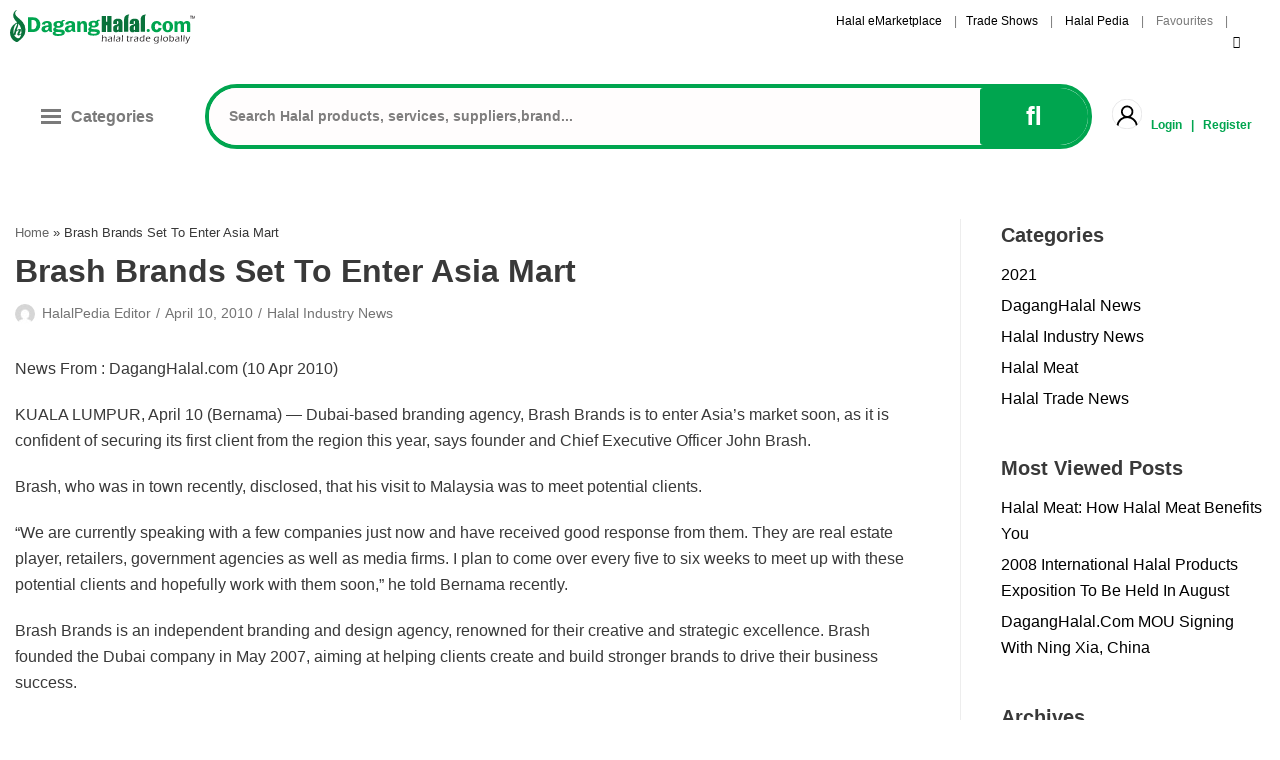

--- FILE ---
content_type: text/html; charset=UTF-8
request_url: https://halalpedia.daganghalal.com/brash-brands-set-to-enter-asia-mart/
body_size: 28303
content:
<!DOCTYPE html><html lang="en-US"><head><script data-no-optimize="1">var litespeed_docref=sessionStorage.getItem("litespeed_docref");litespeed_docref&&(Object.defineProperty(document,"referrer",{get:function(){return litespeed_docref}}),sessionStorage.removeItem("litespeed_docref"));</script> <meta charset="UTF-8"><link data-optimized="2" rel="stylesheet" href="https://halalpedia.daganghalal.com/wp-content/litespeed/ucss/bfd4c4469966bb23a7b93df4ec361a66.css?ver=1e809" /><link rel="preload" as="image" href="https://halalpedia.daganghalal.com/wp-content/uploads/2021/02/logo.svg"><link rel="preload" as="image" href="https://tradeshows.daganghalal.com/wp-content/uploads/2021/06/user-nomal.svg"><link rel="preload" as="image" href="https://secure.gravatar.com/avatar/b1037ab6f658337f240106dc237be675?s=20&#038;d=mm&#038;r=g"><meta name="viewport" content="width=device-width, initial-scale=1, minimum-scale=1"><link rel="profile" href="https://gmpg.org/xfn/11"><link rel="pingback" href="https://halalpedia.daganghalal.com/xmlrpc.php"><meta name='robots' content='index, follow, max-image-preview:large, max-snippet:-1, max-video-preview:-1' /><style>img:is([sizes="auto" i], [sizes^="auto," i]) { contain-intrinsic-size: 3000px 1500px }</style><title>Brash Brands Set To Enter Asia Mart - DagangHalal Halal Pedia</title><link rel="canonical" href="https://halalpedia.daganghalal.com/brash-brands-set-to-enter-asia-mart/" /><meta property="og:locale" content="en_US" /><meta property="og:type" content="article" /><meta property="og:title" content="Brash Brands Set To Enter Asia Mart - DagangHalal Halal Pedia" /><meta property="og:description" content="News From : DagangHalal.com (10 Apr 2010) KUALA LUMPUR, April 10 (Bernama) &#8212; Dubai-based branding agency, Brash Brands is to enter Asia&#8217;s market soon, as it is confident of securing its first client from the region this year, says founder and Chief Executive Officer John Brash. Brash, who was in town recently, disclosed, that his&hellip;&nbsp;Read More &raquo;Brash Brands Set To Enter Asia Mart" /><meta property="og:url" content="https://halalpedia.daganghalal.com/brash-brands-set-to-enter-asia-mart/" /><meta property="og:site_name" content="DagangHalal Halal Pedia" /><meta property="article:published_time" content="2010-04-10T12:00:00+00:00" /><meta property="article:modified_time" content="2021-08-02T10:13:20+00:00" /><meta name="author" content="HalalPedia Editor" /><meta name="twitter:card" content="summary_large_image" /><meta name="twitter:label1" content="Written by" /><meta name="twitter:data1" content="HalalPedia Editor" /><meta name="twitter:label2" content="Est. reading time" /><meta name="twitter:data2" content="2 minutes" /> <script type="application/ld+json" class="yoast-schema-graph">{"@context":"https://schema.org","@graph":[{"@type":"Article","@id":"https://halalpedia.daganghalal.com/brash-brands-set-to-enter-asia-mart/#article","isPartOf":{"@id":"https://halalpedia.daganghalal.com/brash-brands-set-to-enter-asia-mart/"},"author":{"name":"HalalPedia Editor","@id":"https://halalpedia.daganghalal.com/#/schema/person/9bc5f7a29d936181e6a226f669c8fa28"},"headline":"Brash Brands Set To Enter Asia Mart","datePublished":"2010-04-10T12:00:00+00:00","dateModified":"2021-08-02T10:13:20+00:00","mainEntityOfPage":{"@id":"https://halalpedia.daganghalal.com/brash-brands-set-to-enter-asia-mart/"},"wordCount":322,"commentCount":0,"publisher":{"@id":"https://halalpedia.daganghalal.com/#organization"},"articleSection":["Halal Industry News"],"inLanguage":"en-US","potentialAction":[{"@type":"CommentAction","name":"Comment","target":["https://halalpedia.daganghalal.com/brash-brands-set-to-enter-asia-mart/#respond"]}]},{"@type":"WebPage","@id":"https://halalpedia.daganghalal.com/brash-brands-set-to-enter-asia-mart/","url":"https://halalpedia.daganghalal.com/brash-brands-set-to-enter-asia-mart/","name":"Brash Brands Set To Enter Asia Mart - DagangHalal Halal Pedia","isPartOf":{"@id":"https://halalpedia.daganghalal.com/#website"},"datePublished":"2010-04-10T12:00:00+00:00","dateModified":"2021-08-02T10:13:20+00:00","breadcrumb":{"@id":"https://halalpedia.daganghalal.com/brash-brands-set-to-enter-asia-mart/#breadcrumb"},"inLanguage":"en-US","potentialAction":[{"@type":"ReadAction","target":["https://halalpedia.daganghalal.com/brash-brands-set-to-enter-asia-mart/"]}]},{"@type":"BreadcrumbList","@id":"https://halalpedia.daganghalal.com/brash-brands-set-to-enter-asia-mart/#breadcrumb","itemListElement":[{"@type":"ListItem","position":1,"name":"Home","item":"https://halalpedia.daganghalal.com/"},{"@type":"ListItem","position":2,"name":"Brash Brands Set To Enter Asia Mart"}]},{"@type":"WebSite","@id":"https://halalpedia.daganghalal.com/#website","url":"https://halalpedia.daganghalal.com/","name":"DagangHalal Halal Pedia","description":"Worldwide Halal Industry News","publisher":{"@id":"https://halalpedia.daganghalal.com/#organization"},"potentialAction":[{"@type":"SearchAction","target":{"@type":"EntryPoint","urlTemplate":"https://halalpedia.daganghalal.com/?s={search_term_string}"},"query-input":"required name=search_term_string"}],"inLanguage":"en-US"},{"@type":"Organization","@id":"https://halalpedia.daganghalal.com/#organization","name":"DagangHalal Halal Pedia","url":"https://halalpedia.daganghalal.com/","logo":{"@type":"ImageObject","inLanguage":"en-US","@id":"https://halalpedia.daganghalal.com/#/schema/logo/image/","url":"https://halalpedia.daganghalal.com/wp-content/uploads/2021/06/favicon.png","contentUrl":"https://halalpedia.daganghalal.com/wp-content/uploads/2021/06/favicon.png","width":130,"height":130,"caption":"DagangHalal Halal Pedia"},"image":{"@id":"https://halalpedia.daganghalal.com/#/schema/logo/image/"}},{"@type":"Person","@id":"https://halalpedia.daganghalal.com/#/schema/person/9bc5f7a29d936181e6a226f669c8fa28","name":"HalalPedia Editor","image":{"@type":"ImageObject","inLanguage":"en-US","@id":"https://halalpedia.daganghalal.com/#/schema/person/image/","url":"https://secure.gravatar.com/avatar/b1037ab6f658337f240106dc237be675?s=96&d=mm&r=g","contentUrl":"https://secure.gravatar.com/avatar/b1037ab6f658337f240106dc237be675?s=96&d=mm&r=g","caption":"HalalPedia Editor"},"url":"https://halalpedia.daganghalal.com/author/sharon/"}]}</script> <link rel='dns-prefetch' href='//cdnjs.cloudflare.com' /><link rel='dns-prefetch' href='//fonts.googleapis.com' /><link rel='dns-prefetch' href='//www.googletagmanager.com' /><link rel="alternate" type="application/rss+xml" title="DagangHalal Halal Pedia &raquo; Feed" href="https://halalpedia.daganghalal.com/feed/" /><link rel="alternate" type="application/rss+xml" title="DagangHalal Halal Pedia &raquo; Comments Feed" href="https://halalpedia.daganghalal.com/comments/feed/" /><link rel="alternate" type="application/rss+xml" title="DagangHalal Halal Pedia &raquo; Brash Brands Set To Enter Asia Mart Comments Feed" href="https://halalpedia.daganghalal.com/brash-brands-set-to-enter-asia-mart/feed/" /> <script type="litespeed/javascript">window._wpemojiSettings={"baseUrl":"https:\/\/s.w.org\/images\/core\/emoji\/15.0.3\/72x72\/","ext":".png","svgUrl":"https:\/\/s.w.org\/images\/core\/emoji\/15.0.3\/svg\/","svgExt":".svg","source":{"concatemoji":"https:\/\/halalpedia.daganghalal.com\/wp-includes\/js\/wp-emoji-release.min.js?ver=6.7.1"}};
/*! This file is auto-generated */
!function(i,n){var o,s,e;function c(e){try{var t={supportTests:e,timestamp:(new Date).valueOf()};sessionStorage.setItem(o,JSON.stringify(t))}catch(e){}}function p(e,t,n){e.clearRect(0,0,e.canvas.width,e.canvas.height),e.fillText(t,0,0);var t=new Uint32Array(e.getImageData(0,0,e.canvas.width,e.canvas.height).data),r=(e.clearRect(0,0,e.canvas.width,e.canvas.height),e.fillText(n,0,0),new Uint32Array(e.getImageData(0,0,e.canvas.width,e.canvas.height).data));return t.every(function(e,t){return e===r[t]})}function u(e,t,n){switch(t){case"flag":return n(e,"\ud83c\udff3\ufe0f\u200d\u26a7\ufe0f","\ud83c\udff3\ufe0f\u200b\u26a7\ufe0f")?!1:!n(e,"\ud83c\uddfa\ud83c\uddf3","\ud83c\uddfa\u200b\ud83c\uddf3")&&!n(e,"\ud83c\udff4\udb40\udc67\udb40\udc62\udb40\udc65\udb40\udc6e\udb40\udc67\udb40\udc7f","\ud83c\udff4\u200b\udb40\udc67\u200b\udb40\udc62\u200b\udb40\udc65\u200b\udb40\udc6e\u200b\udb40\udc67\u200b\udb40\udc7f");case"emoji":return!n(e,"\ud83d\udc26\u200d\u2b1b","\ud83d\udc26\u200b\u2b1b")}return!1}function f(e,t,n){var r="undefined"!=typeof WorkerGlobalScope&&self instanceof WorkerGlobalScope?new OffscreenCanvas(300,150):i.createElement("canvas"),a=r.getContext("2d",{willReadFrequently:!0}),o=(a.textBaseline="top",a.font="600 32px Arial",{});return e.forEach(function(e){o[e]=t(a,e,n)}),o}function t(e){var t=i.createElement("script");t.src=e,t.defer=!0,i.head.appendChild(t)}"undefined"!=typeof Promise&&(o="wpEmojiSettingsSupports",s=["flag","emoji"],n.supports={everything:!0,everythingExceptFlag:!0},e=new Promise(function(e){i.addEventListener("DOMContentLiteSpeedLoaded",e,{once:!0})}),new Promise(function(t){var n=function(){try{var e=JSON.parse(sessionStorage.getItem(o));if("object"==typeof e&&"number"==typeof e.timestamp&&(new Date).valueOf()<e.timestamp+604800&&"object"==typeof e.supportTests)return e.supportTests}catch(e){}return null}();if(!n){if("undefined"!=typeof Worker&&"undefined"!=typeof OffscreenCanvas&&"undefined"!=typeof URL&&URL.createObjectURL&&"undefined"!=typeof Blob)try{var e="postMessage("+f.toString()+"("+[JSON.stringify(s),u.toString(),p.toString()].join(",")+"));",r=new Blob([e],{type:"text/javascript"}),a=new Worker(URL.createObjectURL(r),{name:"wpTestEmojiSupports"});return void(a.onmessage=function(e){c(n=e.data),a.terminate(),t(n)})}catch(e){}c(n=f(s,u,p))}t(n)}).then(function(e){for(var t in e)n.supports[t]=e[t],n.supports.everything=n.supports.everything&&n.supports[t],"flag"!==t&&(n.supports.everythingExceptFlag=n.supports.everythingExceptFlag&&n.supports[t]);n.supports.everythingExceptFlag=n.supports.everythingExceptFlag&&!n.supports.flag,n.DOMReady=!1,n.readyCallback=function(){n.DOMReady=!0}}).then(function(){return e}).then(function(){var e;n.supports.everything||(n.readyCallback(),(e=n.source||{}).concatemoji?t(e.concatemoji):e.wpemoji&&e.twemoji&&(t(e.twemoji),t(e.wpemoji)))}))}((window,document),window._wpemojiSettings)</script> <style id='wp-emoji-styles-inline-css' type='text/css'>img.wp-smiley, img.emoji {
		display: inline !important;
		border: none !important;
		box-shadow: none !important;
		height: 1em !important;
		width: 1em !important;
		margin: 0 0.07em !important;
		vertical-align: -0.1em !important;
		background: none !important;
		padding: 0 !important;
	}</style><style id='classic-theme-styles-inline-css' type='text/css'>/*! This file is auto-generated */
.wp-block-button__link{color:#fff;background-color:#32373c;border-radius:9999px;box-shadow:none;text-decoration:none;padding:calc(.667em + 2px) calc(1.333em + 2px);font-size:1.125em}.wp-block-file__button{background:#32373c;color:#fff;text-decoration:none}</style><style id='global-styles-inline-css' type='text/css'>:root{--wp--preset--aspect-ratio--square: 1;--wp--preset--aspect-ratio--4-3: 4/3;--wp--preset--aspect-ratio--3-4: 3/4;--wp--preset--aspect-ratio--3-2: 3/2;--wp--preset--aspect-ratio--2-3: 2/3;--wp--preset--aspect-ratio--16-9: 16/9;--wp--preset--aspect-ratio--9-16: 9/16;--wp--preset--color--black: #000000;--wp--preset--color--cyan-bluish-gray: #abb8c3;--wp--preset--color--white: #ffffff;--wp--preset--color--pale-pink: #f78da7;--wp--preset--color--vivid-red: #cf2e2e;--wp--preset--color--luminous-vivid-orange: #ff6900;--wp--preset--color--luminous-vivid-amber: #fcb900;--wp--preset--color--light-green-cyan: #7bdcb5;--wp--preset--color--vivid-green-cyan: #00d084;--wp--preset--color--pale-cyan-blue: #8ed1fc;--wp--preset--color--vivid-cyan-blue: #0693e3;--wp--preset--color--vivid-purple: #9b51e0;--wp--preset--color--neve-link-color: var(--nv-primary-accent);--wp--preset--color--neve-link-hover-color: var(--nv-secondary-accent);--wp--preset--color--nv-site-bg: var(--nv-site-bg);--wp--preset--color--nv-light-bg: var(--nv-light-bg);--wp--preset--color--nv-dark-bg: var(--nv-dark-bg);--wp--preset--color--neve-text-color: var(--nv-text-color);--wp--preset--color--nv-text-dark-bg: var(--nv-text-dark-bg);--wp--preset--color--nv-c-1: var(--nv-c-1);--wp--preset--color--nv-c-2: var(--nv-c-2);--wp--preset--gradient--vivid-cyan-blue-to-vivid-purple: linear-gradient(135deg,rgba(6,147,227,1) 0%,rgb(155,81,224) 100%);--wp--preset--gradient--light-green-cyan-to-vivid-green-cyan: linear-gradient(135deg,rgb(122,220,180) 0%,rgb(0,208,130) 100%);--wp--preset--gradient--luminous-vivid-amber-to-luminous-vivid-orange: linear-gradient(135deg,rgba(252,185,0,1) 0%,rgba(255,105,0,1) 100%);--wp--preset--gradient--luminous-vivid-orange-to-vivid-red: linear-gradient(135deg,rgba(255,105,0,1) 0%,rgb(207,46,46) 100%);--wp--preset--gradient--very-light-gray-to-cyan-bluish-gray: linear-gradient(135deg,rgb(238,238,238) 0%,rgb(169,184,195) 100%);--wp--preset--gradient--cool-to-warm-spectrum: linear-gradient(135deg,rgb(74,234,220) 0%,rgb(151,120,209) 20%,rgb(207,42,186) 40%,rgb(238,44,130) 60%,rgb(251,105,98) 80%,rgb(254,248,76) 100%);--wp--preset--gradient--blush-light-purple: linear-gradient(135deg,rgb(255,206,236) 0%,rgb(152,150,240) 100%);--wp--preset--gradient--blush-bordeaux: linear-gradient(135deg,rgb(254,205,165) 0%,rgb(254,45,45) 50%,rgb(107,0,62) 100%);--wp--preset--gradient--luminous-dusk: linear-gradient(135deg,rgb(255,203,112) 0%,rgb(199,81,192) 50%,rgb(65,88,208) 100%);--wp--preset--gradient--pale-ocean: linear-gradient(135deg,rgb(255,245,203) 0%,rgb(182,227,212) 50%,rgb(51,167,181) 100%);--wp--preset--gradient--electric-grass: linear-gradient(135deg,rgb(202,248,128) 0%,rgb(113,206,126) 100%);--wp--preset--gradient--midnight: linear-gradient(135deg,rgb(2,3,129) 0%,rgb(40,116,252) 100%);--wp--preset--font-size--small: 13px;--wp--preset--font-size--medium: 20px;--wp--preset--font-size--large: 36px;--wp--preset--font-size--x-large: 42px;--wp--preset--spacing--20: 0.44rem;--wp--preset--spacing--30: 0.67rem;--wp--preset--spacing--40: 1rem;--wp--preset--spacing--50: 1.5rem;--wp--preset--spacing--60: 2.25rem;--wp--preset--spacing--70: 3.38rem;--wp--preset--spacing--80: 5.06rem;--wp--preset--shadow--natural: 6px 6px 9px rgba(0, 0, 0, 0.2);--wp--preset--shadow--deep: 12px 12px 50px rgba(0, 0, 0, 0.4);--wp--preset--shadow--sharp: 6px 6px 0px rgba(0, 0, 0, 0.2);--wp--preset--shadow--outlined: 6px 6px 0px -3px rgba(255, 255, 255, 1), 6px 6px rgba(0, 0, 0, 1);--wp--preset--shadow--crisp: 6px 6px 0px rgba(0, 0, 0, 1);}:where(.is-layout-flex){gap: 0.5em;}:where(.is-layout-grid){gap: 0.5em;}body .is-layout-flex{display: flex;}.is-layout-flex{flex-wrap: wrap;align-items: center;}.is-layout-flex > :is(*, div){margin: 0;}body .is-layout-grid{display: grid;}.is-layout-grid > :is(*, div){margin: 0;}:where(.wp-block-columns.is-layout-flex){gap: 2em;}:where(.wp-block-columns.is-layout-grid){gap: 2em;}:where(.wp-block-post-template.is-layout-flex){gap: 1.25em;}:where(.wp-block-post-template.is-layout-grid){gap: 1.25em;}.has-black-color{color: var(--wp--preset--color--black) !important;}.has-cyan-bluish-gray-color{color: var(--wp--preset--color--cyan-bluish-gray) !important;}.has-white-color{color: var(--wp--preset--color--white) !important;}.has-pale-pink-color{color: var(--wp--preset--color--pale-pink) !important;}.has-vivid-red-color{color: var(--wp--preset--color--vivid-red) !important;}.has-luminous-vivid-orange-color{color: var(--wp--preset--color--luminous-vivid-orange) !important;}.has-luminous-vivid-amber-color{color: var(--wp--preset--color--luminous-vivid-amber) !important;}.has-light-green-cyan-color{color: var(--wp--preset--color--light-green-cyan) !important;}.has-vivid-green-cyan-color{color: var(--wp--preset--color--vivid-green-cyan) !important;}.has-pale-cyan-blue-color{color: var(--wp--preset--color--pale-cyan-blue) !important;}.has-vivid-cyan-blue-color{color: var(--wp--preset--color--vivid-cyan-blue) !important;}.has-vivid-purple-color{color: var(--wp--preset--color--vivid-purple) !important;}.has-black-background-color{background-color: var(--wp--preset--color--black) !important;}.has-cyan-bluish-gray-background-color{background-color: var(--wp--preset--color--cyan-bluish-gray) !important;}.has-white-background-color{background-color: var(--wp--preset--color--white) !important;}.has-pale-pink-background-color{background-color: var(--wp--preset--color--pale-pink) !important;}.has-vivid-red-background-color{background-color: var(--wp--preset--color--vivid-red) !important;}.has-luminous-vivid-orange-background-color{background-color: var(--wp--preset--color--luminous-vivid-orange) !important;}.has-luminous-vivid-amber-background-color{background-color: var(--wp--preset--color--luminous-vivid-amber) !important;}.has-light-green-cyan-background-color{background-color: var(--wp--preset--color--light-green-cyan) !important;}.has-vivid-green-cyan-background-color{background-color: var(--wp--preset--color--vivid-green-cyan) !important;}.has-pale-cyan-blue-background-color{background-color: var(--wp--preset--color--pale-cyan-blue) !important;}.has-vivid-cyan-blue-background-color{background-color: var(--wp--preset--color--vivid-cyan-blue) !important;}.has-vivid-purple-background-color{background-color: var(--wp--preset--color--vivid-purple) !important;}.has-black-border-color{border-color: var(--wp--preset--color--black) !important;}.has-cyan-bluish-gray-border-color{border-color: var(--wp--preset--color--cyan-bluish-gray) !important;}.has-white-border-color{border-color: var(--wp--preset--color--white) !important;}.has-pale-pink-border-color{border-color: var(--wp--preset--color--pale-pink) !important;}.has-vivid-red-border-color{border-color: var(--wp--preset--color--vivid-red) !important;}.has-luminous-vivid-orange-border-color{border-color: var(--wp--preset--color--luminous-vivid-orange) !important;}.has-luminous-vivid-amber-border-color{border-color: var(--wp--preset--color--luminous-vivid-amber) !important;}.has-light-green-cyan-border-color{border-color: var(--wp--preset--color--light-green-cyan) !important;}.has-vivid-green-cyan-border-color{border-color: var(--wp--preset--color--vivid-green-cyan) !important;}.has-pale-cyan-blue-border-color{border-color: var(--wp--preset--color--pale-cyan-blue) !important;}.has-vivid-cyan-blue-border-color{border-color: var(--wp--preset--color--vivid-cyan-blue) !important;}.has-vivid-purple-border-color{border-color: var(--wp--preset--color--vivid-purple) !important;}.has-vivid-cyan-blue-to-vivid-purple-gradient-background{background: var(--wp--preset--gradient--vivid-cyan-blue-to-vivid-purple) !important;}.has-light-green-cyan-to-vivid-green-cyan-gradient-background{background: var(--wp--preset--gradient--light-green-cyan-to-vivid-green-cyan) !important;}.has-luminous-vivid-amber-to-luminous-vivid-orange-gradient-background{background: var(--wp--preset--gradient--luminous-vivid-amber-to-luminous-vivid-orange) !important;}.has-luminous-vivid-orange-to-vivid-red-gradient-background{background: var(--wp--preset--gradient--luminous-vivid-orange-to-vivid-red) !important;}.has-very-light-gray-to-cyan-bluish-gray-gradient-background{background: var(--wp--preset--gradient--very-light-gray-to-cyan-bluish-gray) !important;}.has-cool-to-warm-spectrum-gradient-background{background: var(--wp--preset--gradient--cool-to-warm-spectrum) !important;}.has-blush-light-purple-gradient-background{background: var(--wp--preset--gradient--blush-light-purple) !important;}.has-blush-bordeaux-gradient-background{background: var(--wp--preset--gradient--blush-bordeaux) !important;}.has-luminous-dusk-gradient-background{background: var(--wp--preset--gradient--luminous-dusk) !important;}.has-pale-ocean-gradient-background{background: var(--wp--preset--gradient--pale-ocean) !important;}.has-electric-grass-gradient-background{background: var(--wp--preset--gradient--electric-grass) !important;}.has-midnight-gradient-background{background: var(--wp--preset--gradient--midnight) !important;}.has-small-font-size{font-size: var(--wp--preset--font-size--small) !important;}.has-medium-font-size{font-size: var(--wp--preset--font-size--medium) !important;}.has-large-font-size{font-size: var(--wp--preset--font-size--large) !important;}.has-x-large-font-size{font-size: var(--wp--preset--font-size--x-large) !important;}
:where(.wp-block-post-template.is-layout-flex){gap: 1.25em;}:where(.wp-block-post-template.is-layout-grid){gap: 1.25em;}
:where(.wp-block-columns.is-layout-flex){gap: 2em;}:where(.wp-block-columns.is-layout-grid){gap: 2em;}
:root :where(.wp-block-pullquote){font-size: 1.5em;line-height: 1.6;}</style><link rel='stylesheet' id='pgpopup_animate-css' href='https://cdnjs.cloudflare.com/ajax/libs/animate.css/4.1.1/animate.min.css?ver=6.7.1' type='text/css' media='all' /><style id='neve-style-inline-css' type='text/css'>.header-menu-sidebar-inner li.menu-item-nav-search { display: none; }
 .container{ max-width: 748px; } .alignfull > [class*="__inner-container"], .alignwide > [class*="__inner-container"]{ max-width:718px;margin:auto } .button.button-primary, button, input[type=button], .btn, input[type="submit"], /* Buttons in navigation */ ul[id^="nv-primary-navigation"] li.button.button-primary > a, .menu li.button.button-primary > a, .wp-block-button.is-style-primary .wp-block-button__link, .wc-block-grid .wp-block-button .wp-block-button__link, form input[type="submit"], form button[type="submit"], #comments input[type="submit"]{ background-color: #00b356;color: #ffffff;border-radius:3px 3px 3px 3px;border:none;border-width:1px 1px 1px 1px; line-height: 1.6em; text-transform: capitalize; } .button.button-primary:hover, ul[id^="nv-primary-navigation"] li.button.button-primary > a:hover, .menu li.button.button-primary > a:hover, .wp-block-button.is-style-primary .wp-block-button__link:hover, .wc-block-grid .wp-block-button .wp-block-button__link:hover, form input[type="submit"]:hover, form button[type="submit"]:hover, #comments input[type="submit"]:hover{ background-color: #009548;color: #ffffff; } .button.button-secondary:not(.secondary-default), .wp-block-button.is-style-secondary .wp-block-button__link, .button.button-secondary.secondary-default{ background-color: rgba(0,0,0,0);color: var(--nv-text-color);border-radius:3px 3px 3px 3px;border:1px solid;border-width:1px 1px 1px 1px; } .button.button-secondary:not(.secondary-default):hover, .wp-block-button.is-style-secondary .wp-block-button__link:hover, .button.button-secondary.secondary-default:hover{ background-color: #009d4c;color: var(--nv-text-color); } .button.button-primary, .wp-block-button.is-style-primary .wp-block-button__link, .wc-block-grid .wp-block-button .wp-block-button__link, form input[type="submit"], form button[type="submit"], #comments input[type="submit"]{ padding:8px 12px 8px 12px; } form:not([role="search"]):not(.woocommerce-cart-form):not(.woocommerce-ordering):not(.cart) input:read-write:not(#coupon_code), form textarea, form select{ margin-bottom: 10px; } form input:read-write, form textarea, form select, form select option, form.wp-block-search input.wp-block-search__input{ color: var(--nv-text-color); } form label, .wpforms-container .wpforms-field-label{ margin-bottom: 10px; } form.search-form input:read-write{ padding-right:45px !important; } .header-top-inner,.header-top-inner a:not(.button),.header-top-inner .navbar-toggle{ color: var(--nv-text-color); } .header-top-inner .nv-icon svg,.header-top-inner .nv-contact-list svg{ fill: var(--nv-text-color); } .header-top-inner .icon-bar{ background-color: var(--nv-text-color); } .hfg_header .header-top-inner .nav-ul .sub-menu{ background-color: var(--nv-site-bg); } .hfg_header .header-top-inner{ background-color: var(--nv-site-bg); } .header-main-inner,.header-main-inner a:not(.button),.header-main-inner .navbar-toggle{ color: var(--nv-text-color); } .header-main-inner .nv-icon svg,.header-main-inner .nv-contact-list svg{ fill: var(--nv-text-color); } .header-main-inner .icon-bar{ background-color: var(--nv-text-color); } .hfg_header .header-main-inner .nav-ul .sub-menu{ background-color: var(--nv-site-bg); } .hfg_header .header-main-inner{ background-color: var(--nv-site-bg); } .builder-item--logo .site-logo img{ max-width: 120px; } .builder-item--logo .site-logo{ padding:10px 0px 10px 0px; } .builder-item--logo{ margin:0px 0px 0px 0px; } .builder-item--nav-icon .navbar-toggle{ padding:10px 15px 10px 15px; } .builder-item--nav-icon{ margin:0px 0px 0px 0px; } .builder-item--primary-menu .nav-menu-primary > .nav-ul li:not(.woocommerce-mini-cart-item) > a,.builder-item--primary-menu .nav-menu-primary > .nav-ul .has-caret > a,.builder-item--primary-menu .nav-menu-primary > .nav-ul .neve-mm-heading span,.builder-item--primary-menu .nav-menu-primary > .nav-ul .has-caret{ color: var(--nv-text-color); } .builder-item--primary-menu .nav-menu-primary > .nav-ul li:not(.woocommerce-mini-cart-item) > a:after,.builder-item--primary-menu .nav-menu-primary > .nav-ul li > .has-caret > a:after{ background-color: var(--nv-secondary-accent); } .builder-item--primary-menu .nav-menu-primary > .nav-ul li:not(.woocommerce-mini-cart-item):hover > a,.builder-item--primary-menu .nav-menu-primary > .nav-ul li:hover > .has-caret > a,.builder-item--primary-menu .nav-menu-primary > .nav-ul li:hover > .has-caret{ color: var(--nv-secondary-accent); } .builder-item--primary-menu .nav-menu-primary > .nav-ul li:hover > .has-caret svg{ fill: var(--nv-secondary-accent); } .builder-item--primary-menu .nav-menu-primary > .nav-ul li.current-menu-item > a,.builder-item--primary-menu .nav-menu-primary > .nav-ul li.current_page_item > a,.builder-item--primary-menu .nav-menu-primary > .nav-ul li.current_page_item > .has-caret > a{ color: var(--nv-primary-accent); } .builder-item--primary-menu .nav-menu-primary > .nav-ul li.current-menu-item > .has-caret svg{ fill: var(--nv-primary-accent); } .builder-item--primary-menu .nav-ul > li:not(:last-of-type){ margin-right:20px; } .builder-item--primary-menu .style-full-height .nav-ul li:not(.menu-item-nav-search):not(.menu-item-nav-cart):hover > a:after{ width: calc(100% + 20px); } .builder-item--primary-menu .nav-ul li a, .builder-item--primary-menu .neve-mm-heading span{ min-height: 25px; } .builder-item--primary-menu{ font-size: 1em; line-height: 1.6em; letter-spacing: 0px; font-weight: 500; text-transform: none; padding:0px 0px 0px 0px;margin:0px 0px 0px 0px; } .builder-item--primary-menu svg{ width: 1em;height: 1em; } .builder-item--header_search_responsive a.nv-search.nv-icon > svg{ width: 15px;height: 15px; } .builder-item--header_search_responsive input[type=submit],.builder-item--header_search_responsive .nv-search-icon-wrap{ width: 14px; } .builder-item--header_search_responsive .nv-nav-search .search-form input[type=search]{ height: 40px; font-size: 14px; padding-right:50px;border-width:1px 1px 1px 1px;border-radius:1px 1px 1px 1px; } .builder-item--header_search_responsive .nv-search-icon-wrap .nv-icon svg{ width: 14px;height: 14px; } .builder-item--header_search_responsive .close-responsive-search svg{ width: 14px;height: 14px; } .builder-item--header_search_responsive{ padding:0px 10px 0px 10px;margin:0px 0px 0px 0px; } .footer-bottom-inner{ background-color: var(--nv-site-bg); } .footer-bottom-inner,.footer-bottom-inner a:not(.button),.footer-bottom-inner .navbar-toggle{ color: var(--nv-text-color); } .footer-bottom-inner .nv-icon svg,.footer-bottom-inner .nv-contact-list svg{ fill: var(--nv-text-color); } .footer-bottom-inner .icon-bar{ background-color: var(--nv-text-color); } .footer-bottom-inner .nav-ul .sub-menu{ background-color: var(--nv-site-bg); } .builder-item--footer_copyright{ font-size: 1em; line-height: 1.6em; letter-spacing: 0px; font-weight: 500; text-transform: none; padding:0px 0px 0px 0px;margin:0px 0px 0px 0px; } .builder-item--footer_copyright svg{ width: 1em;height: 1em; } @media(min-width: 576px){ .container{ max-width: 992px; } .button.button-primary, button, input[type=button], .btn, input[type="submit"], /* Buttons in navigation */ ul[id^="nv-primary-navigation"] li.button.button-primary > a, .menu li.button.button-primary > a, .wp-block-button.is-style-primary .wp-block-button__link, .wc-block-grid .wp-block-button .wp-block-button__link, form input[type="submit"], form button[type="submit"], #comments input[type="submit"]{ line-height: 1.6em; } .button.button-primary, .wp-block-button.is-style-primary .wp-block-button__link, .wc-block-grid .wp-block-button .wp-block-button__link, form input[type="submit"], form button[type="submit"], #comments input[type="submit"]{ padding:8px 12px 8px 12px; } .builder-item--logo .site-logo img{ max-width: 120px; } .builder-item--logo .site-logo{ padding:10px 0px 10px 0px; } .builder-item--logo{ margin:0px 0px 0px 0px; } .builder-item--nav-icon .navbar-toggle{ padding:10px 15px 10px 15px; } .builder-item--nav-icon{ margin:0px 0px 0px 0px; } .builder-item--primary-menu .nav-ul > li:not(:last-of-type){ margin-right:20px; } .builder-item--primary-menu .style-full-height .nav-ul li:not(.menu-item-nav-search):not(.menu-item-nav-cart):hover > a:after{ width: calc(100% + 20px); } .builder-item--primary-menu .nav-ul li a, .builder-item--primary-menu .neve-mm-heading span{ min-height: 25px; } .builder-item--primary-menu{ font-size: 1em; line-height: 1.6em; letter-spacing: 0px; padding:0px 0px 0px 0px;margin:0px 0px 0px 0px; } .builder-item--primary-menu svg{ width: 1em;height: 1em; } .builder-item--header_search_responsive input[type=submit],.builder-item--header_search_responsive .nv-search-icon-wrap{ width: 14px; } .builder-item--header_search_responsive .nv-nav-search .search-form input[type=search]{ height: 40px; font-size: 14px; padding-right:50px;border-width:1px 1px 1px 1px;border-radius:1px 1px 1px 1px; } .builder-item--header_search_responsive .nv-search-icon-wrap .nv-icon svg{ width: 14px;height: 14px; } .builder-item--header_search_responsive .close-responsive-search svg{ width: 14px;height: 14px; } .builder-item--header_search_responsive{ padding:0px 10px 0px 10px;margin:0px 0px 0px 0px; } .builder-item--footer_copyright{ font-size: 1em; line-height: 1.6em; letter-spacing: 0px; padding:0px 0px 0px 0px;margin:0px 0px 0px 0px; } .builder-item--footer_copyright svg{ width: 1em;height: 1em; } }@media(min-width: 960px){ .container{ max-width: 1410px; } #content .container .col, #content .container-fluid .col{ max-width: 75%; } .alignfull > [class*="__inner-container"], .alignwide > [class*="__inner-container"]{ max-width:1028px } .container-fluid .alignfull > [class*="__inner-container"], .container-fluid .alignwide > [class*="__inner-container"]{ max-width:calc(75% + 15px) } .nv-sidebar-wrap, .nv-sidebar-wrap.shop-sidebar{ max-width: 25%; } .button.button-primary, button, input[type=button], .btn, input[type="submit"], /* Buttons in navigation */ ul[id^="nv-primary-navigation"] li.button.button-primary > a, .menu li.button.button-primary > a, .wp-block-button.is-style-primary .wp-block-button__link, .wc-block-grid .wp-block-button .wp-block-button__link, form input[type="submit"], form button[type="submit"], #comments input[type="submit"]{ line-height: 1.6em; } .button.button-primary, .wp-block-button.is-style-primary .wp-block-button__link, .wc-block-grid .wp-block-button .wp-block-button__link, form input[type="submit"], form button[type="submit"], #comments input[type="submit"]{ padding:8px 12px 8px 12px; } .builder-item--logo .site-logo img{ max-width: 120px; } .builder-item--logo .site-logo{ padding:10px 0px 10px 0px; } .builder-item--logo{ margin:0px 0px 0px 0px; } .builder-item--nav-icon .navbar-toggle{ padding:10px 15px 10px 15px; } .builder-item--nav-icon{ margin:0px 0px 0px 0px; } .builder-item--primary-menu .nav-ul > li:not(:last-of-type){ margin-right:20px; } .builder-item--primary-menu .style-full-height .nav-ul li:not(.menu-item-nav-search):not(.menu-item-nav-cart) > a:after{ left:-10px;right:-10px } .builder-item--primary-menu .style-full-height .nav-ul li:not(.menu-item-nav-search):not(.menu-item-nav-cart):hover > a:after{ width: calc(100% + 20px); } .builder-item--primary-menu .nav-ul li a, .builder-item--primary-menu .neve-mm-heading span{ min-height: 25px; } .builder-item--primary-menu{ font-size: 1em; line-height: 1.6em; letter-spacing: 0px; padding:0px 0px 0px 0px;margin:0px 0px 0px 0px; } .builder-item--primary-menu svg{ width: 1em;height: 1em; } .builder-item--header_search_responsive input[type=submit],.builder-item--header_search_responsive .nv-search-icon-wrap{ width: 14px; } .builder-item--header_search_responsive .nv-nav-search .search-form input[type=search]{ height: 40px; font-size: 14px; padding-right:50px;border-width:1px 1px 1px 1px;border-radius:1px 1px 1px 1px; } .builder-item--header_search_responsive .nv-search-icon-wrap .nv-icon svg{ width: 14px;height: 14px; } .builder-item--header_search_responsive .close-responsive-search svg{ width: 14px;height: 14px; } .builder-item--header_search_responsive{ padding:0px 10px 0px 10px;margin:0px 0px 0px 0px; } .builder-item--footer_copyright{ font-size: 1em; line-height: 1.6em; letter-spacing: 0px; padding:0px 0px 0px 0px;margin:0px 0px 0px 0px; } .builder-item--footer_copyright svg{ width: 1em;height: 1em; } }.nv-content-wrap .elementor a:not(.button):not(.wp-block-file__button){ text-decoration: none; }:root{--nv-primary-accent:#0366d6;--nv-secondary-accent:#0e509a;--nv-site-bg:#ffffff;--nv-light-bg:#ededed;--nv-dark-bg:#14171c;--nv-text-color:#393939;--nv-text-dark-bg:#ffffff;--nv-c-1:#77b978;--nv-c-2:#f37262;--nv-fallback-ff:Arial, Helvetica, sans-serif;}
:root{--e-global-color-nvprimaryaccent:#0366d6;--e-global-color-nvsecondaryaccent:#0e509a;--e-global-color-nvsitebg:#ffffff;--e-global-color-nvlightbg:#ededed;--e-global-color-nvdarkbg:#14171c;--e-global-color-nvtextcolor:#393939;--e-global-color-nvtextdarkbg:#ffffff;--e-global-color-nvc1:#77b978;--e-global-color-nvc2:#f37262;}</style><link rel="preconnect" href="https://fonts.gstatic.com/" crossorigin><script type="litespeed/javascript" data-src="https://halalpedia.daganghalal.com/wp-includes/js/jquery/jquery.min.js?ver=3.7.1" id="jquery-core-js"></script> <script id="postgrid-style-js-extra" type="litespeed/javascript">var postgrid_ajax_load={"ajax_url":"https:\/\/halalpedia.daganghalal.com\/wp-admin\/admin-ajax.php","redirecturl":"https:\/\/halalpedia.daganghalal.com\/"}</script> <link rel="https://api.w.org/" href="https://halalpedia.daganghalal.com/wp-json/" /><link rel="alternate" title="JSON" type="application/json" href="https://halalpedia.daganghalal.com/wp-json/wp/v2/posts/4829" /><link rel="EditURI" type="application/rsd+xml" title="RSD" href="https://halalpedia.daganghalal.com/xmlrpc.php?rsd" /><meta name="generator" content="WordPress 6.7.1" /><link rel='shortlink' href='https://halalpedia.daganghalal.com/?p=4829' /><link rel="alternate" title="oEmbed (JSON)" type="application/json+oembed" href="https://halalpedia.daganghalal.com/wp-json/oembed/1.0/embed?url=https%3A%2F%2Fhalalpedia.daganghalal.com%2Fbrash-brands-set-to-enter-asia-mart%2F" /><link rel="alternate" title="oEmbed (XML)" type="text/xml+oembed" href="https://halalpedia.daganghalal.com/wp-json/oembed/1.0/embed?url=https%3A%2F%2Fhalalpedia.daganghalal.com%2Fbrash-brands-set-to-enter-asia-mart%2F&#038;format=xml" /><style type="text/css">.fancybox-slide--image .fancybox-content{background-color: #FFFFFF}div.fancybox-caption{display:none !important;}
	
	img.fancybox-image{border-width:10px;border-color:#FFFFFF;border-style:solid;}
	div.fancybox-bg{background-color:rgba(102,102,102,0.3);opacity:1 !important;}div.fancybox-content{border-color:#FFFFFF}
	div#fancybox-title{background-color:#FFFFFF}
	div.fancybox-content{background-color:#FFFFFF}
	div#fancybox-title-inside{color:#333333}
	
	
	
	div.fancybox-caption p.caption-title{display:inline-block}
	div.fancybox-caption p.caption-title{font-size:14px}
	div.fancybox-caption p.caption-title{color:#333333}
	div.fancybox-caption {color:#333333}div.fancybox-caption p.caption-title {background:#fff; width:auto;padding:10px 30px;}div.fancybox-content p.caption-title{color:#333333;margin: 0;padding: 5px 0;}</style><script type="litespeed/javascript">jQuery(function(){var mobileOnly=!1;if(mobileOnly){return}
jQuery.fn.getTitle=function(){var arr=jQuery("a[data-fancybox]");jQuery.each(arr,function(){var title=jQuery(this).children("img").attr("title");var caption=jQuery(this).next("figcaption").html();if(caption&&title){jQuery(this).attr("title",title+" "+caption)}else if(title){jQuery(this).attr("title",title)}else if(caption){jQuery(this).attr("title",caption)}})}
var thumbnails=jQuery("a:has(img)").not(".nolightbox").not('.envira-gallery-link').not('.ngg-simplelightbox').filter(function(){return/\.(jpe?g|png|gif|mp4|webp|bmp|pdf)(\?[^/]*)*$/i.test(jQuery(this).attr('href'))});var iframeLinks=jQuery('.fancyboxforwp').filter(function(){return!/\.(jpe?g|png|gif|mp4|webp|bmp|pdf)(\?[^/]*)*$/i.test(jQuery(this).attr('href'))}).filter(function(){return!/vimeo|youtube/i.test(jQuery(this).attr('href'))});iframeLinks.attr({"data-type":"iframe"}).getTitle();thumbnails.addClass("fancyboxforwp").attr("data-fancybox","gallery").getTitle();iframeLinks.attr({"data-fancybox":"gallery"}).getTitle();jQuery("a.fancyboxforwp").fancyboxforwp({loop:!1,smallBtn:!1,zoomOpacity:"auto",animationEffect:"fade",animationDuration:500,transitionEffect:"fade",transitionDuration:"300",overlayShow:!0,overlayOpacity:"0.3",titleShow:!0,titlePosition:"inside",keyboard:!0,showCloseButton:!1,arrows:!0,clickContent:!1,clickSlide:"close",mobile:{clickContent:function(current,event){return current.type==="image"?"toggleControls":!1},clickSlide:function(current,event){return current.type==="image"?"close":"close"},},wheel:!1,toolbar:!0,preventCaptionOverlap:!0,onInit:function(){},onDeactivate:function(){},beforeClose:function(){},afterShow:function(instance){jQuery(".fancybox-image").on("click",function(){(instance.isScaledDown())?instance.scaleToActual():instance.scaleToFit()})},afterClose:function(){},caption:function(instance,item){var title="";if("undefined"!=typeof jQuery(this).context){var title=jQuery(this).context.title}else{var title=("undefined"!=typeof jQuery(this).attr("title"))?jQuery(this).attr("title"):!1}var caption=jQuery(this).data('caption')||'';if(item.type==='image'&&title.length){caption=(caption.length?caption+'<br />':'')+'<p class="caption-title">'+title+'</p>'}return caption},afterLoad:function(instance,current){current.$content.append('<div class=\"fancybox-custom-caption inside-caption\" style=\" position: absolute;left:0;right:0;color:#000;margin:0 auto;bottom:0;text-align:center;background-color:#FFFFFF \">'+current.opts.caption+'</div>')},})})</script> <meta name="generator" content="Site Kit by Google 1.132.0" /><style>.wp-megamenu-wrap &gt; ul.wp-megamenu &gt; li.wpmm_mega_menu &gt; .wpmm-strees-row-container 
                        &gt; ul.wp-megamenu-sub-menu { width: 100% !important;}.wp-megamenu &gt; li.wp-megamenu-item-1404.wpmm-item-fixed-width  &gt; ul.wp-megamenu-sub-menu { width: 100% !important;}.wpmm-nav-wrap ul.wp-megamenu&gt;li ul.wp-megamenu-sub-menu #wp-megamenu-item-1404&gt;a { }.wpmm-nav-wrap .wp-megamenu&gt;li&gt;ul.wp-megamenu-sub-menu li#wp-megamenu-item-1404&gt;a { }li#wp-megamenu-item-1404&gt; ul ul ul&gt; li { width: 100%; display: inline-block;} li#wp-megamenu-item-1404 a { }#wp-megamenu-item-1404&gt; .wp-megamenu-sub-menu { }.wp-megamenu-wrap &gt; ul.wp-megamenu &gt; li.wpmm_mega_menu &gt; .wpmm-strees-row-container 
                        &gt; ul.wp-megamenu-sub-menu { width: 100% !important;}.wp-megamenu &gt; li.wp-megamenu-item-5743.wpmm-item-fixed-width  &gt; ul.wp-megamenu-sub-menu { width: 100% !important;}.wpmm-nav-wrap ul.wp-megamenu&gt;li ul.wp-megamenu-sub-menu #wp-megamenu-item-5743&gt;a { }.wpmm-nav-wrap .wp-megamenu&gt;li&gt;ul.wp-megamenu-sub-menu li#wp-megamenu-item-5743&gt;a { }li#wp-megamenu-item-5743&gt; ul ul ul&gt; li { width: 100%; display: inline-block;} li#wp-megamenu-item-5743 a { }#wp-megamenu-item-5743&gt; .wp-megamenu-sub-menu { }</style><style></style><meta name="generator" content="Elementor 3.23.4; features: additional_custom_breakpoints, e_lazyload; settings: css_print_method-external, google_font-enabled, font_display-auto"><style>.e-con.e-parent:nth-of-type(n+4):not(.e-lazyloaded):not(.e-no-lazyload),
				.e-con.e-parent:nth-of-type(n+4):not(.e-lazyloaded):not(.e-no-lazyload) * {
					background-image: none !important;
				}
				@media screen and (max-height: 1024px) {
					.e-con.e-parent:nth-of-type(n+3):not(.e-lazyloaded):not(.e-no-lazyload),
					.e-con.e-parent:nth-of-type(n+3):not(.e-lazyloaded):not(.e-no-lazyload) * {
						background-image: none !important;
					}
				}
				@media screen and (max-height: 640px) {
					.e-con.e-parent:nth-of-type(n+2):not(.e-lazyloaded):not(.e-no-lazyload),
					.e-con.e-parent:nth-of-type(n+2):not(.e-lazyloaded):not(.e-no-lazyload) * {
						background-image: none !important;
					}
				}</style><link rel="icon" href="https://halalpedia.daganghalal.com/wp-content/uploads/2021/08/cropped-cropped-favicon-32x32.png" sizes="32x32" /><link rel="icon" href="https://halalpedia.daganghalal.com/wp-content/uploads/2021/08/cropped-cropped-favicon-192x192.png" sizes="192x192" /><link rel="apple-touch-icon" href="https://halalpedia.daganghalal.com/wp-content/uploads/2021/08/cropped-cropped-favicon-180x180.png" /><meta name="msapplication-TileImage" content="https://halalpedia.daganghalal.com/wp-content/uploads/2021/08/cropped-cropped-favicon-270x270.png" /><style type="text/css" id="wp-custom-css">a {

 color: #000000;

}

a:hover {

  color: #00a54f;

}

a {
  transition-delay: 0.04s;
}

a {
  text-decoration: none!important;
}

/** Start Block Kit CSS: 141-3-1d55f1e76be9fb1a8d9de88accbe962f **/

.envato-kit-138-bracket .elementor-widget-container > *:before{
	content:"[";
	color:#ffab00;
	display:inline-block;
	margin-right:4px;
	line-height:1em;
	position:relative;
	top:-1px;
}

.envato-kit-138-bracket .elementor-widget-container > *:after{
	content:"]";
	color:#ffab00;
	display:inline-block;
	margin-left:4px;
	line-height:1em;
	position:relative;
	top:-1px;
}

/** End Block Kit CSS: 141-3-1d55f1e76be9fb1a8d9de88accbe962f **/



/** Start Block Kit CSS: 72-3-34d2cc762876498c8f6be5405a48e6e2 **/

.envato-block__preview{overflow: visible;}

/*Kit 69 Custom Styling for buttons */
.envato-kit-69-slide-btn .elementor-button,
.envato-kit-69-cta-btn .elementor-button,
.envato-kit-69-flip-btn .elementor-button{
	border-left: 0px !important;
	border-bottom: 0px !important;
	border-right: 0px !important;
	padding: 15px 0 0 !important;
}
.envato-kit-69-slide-btn .elementor-slide-button:hover,
.envato-kit-69-cta-btn .elementor-button:hover,
.envato-kit-69-flip-btn .elementor-button:hover{
	margin-bottom: 20px;
}
.envato-kit-69-menu .elementor-nav-menu--main a:hover{
	margin-top: -7px;
	padding-top: 4px;
	border-bottom: 1px solid #FFF;
}
/* Fix menu dropdown width */
.envato-kit-69-menu .elementor-nav-menu--dropdown{
	width: 100% !important;
}

/** End Block Kit CSS: 72-3-34d2cc762876498c8f6be5405a48e6e2 **/



/** Start Block Kit CSS: 144-3-3a7d335f39a8579c20cdf02f8d462582 **/

.envato-block__preview{overflow: visible;}

/* Envato Kit 141 Custom Styles - Applied to the element under Advanced */

.elementor-headline-animation-type-drop-in .elementor-headline-dynamic-wrapper{
	text-align: center;
}
.envato-kit-141-top-0 h1,
.envato-kit-141-top-0 h2,
.envato-kit-141-top-0 h3,
.envato-kit-141-top-0 h4,
.envato-kit-141-top-0 h5,
.envato-kit-141-top-0 h6,
.envato-kit-141-top-0 p {
	margin-top: 0;
}

.envato-kit-141-newsletter-inline .elementor-field-textual.elementor-size-md {
	padding-left: 1.5rem;
	padding-right: 1.5rem;
}

.envato-kit-141-bottom-0 p {
	margin-bottom: 0;
}

.envato-kit-141-bottom-8 .elementor-price-list .elementor-price-list-item .elementor-price-list-header {
	margin-bottom: .5rem;
}

.envato-kit-141.elementor-widget-testimonial-carousel.elementor-pagination-type-bullets .swiper-container {
	padding-bottom: 52px;
}

.envato-kit-141-display-inline {
	display: inline-block;
}

.envato-kit-141 .elementor-slick-slider ul.slick-dots {
	bottom: -40px;
}

/*************************/
/* custom subscribe form */
/************************/

.wpcf7 input[type="submit"]{
	width: 100px;
	height: 50px;
	border: none;
	background: #00c960;
	color: #fff;
	font-weight: 600;
	font-size: 16px;
	border-top-right-radius: 5px;
	border-bottom-right-radius: 5px;
}

.wpcf7 input[type="email"]{
	width: 70%;
	font-size: 16px;
	height: 50px;
	border: 1px solid #dbdbdb;
	padding: 10px 20px;
	margin-bottom: 5px;
	border-top-left-radius: 5px;
	border-bottom-left-radius: 5px;
}


/** End Block Kit CSS: 144-3-3a7d335f39a8579c20cdf02f8d462582 **/



/** Start Block Kit CSS: 142-3-a175df65179b9ef6a5ca9f1b2c0202b9 **/

.envato-block__preview{
	overflow: visible;
}

/* Border Radius */
.envato-kit-139-accordion .elementor-widget-container{
	border-radius: 10px !important;
}
.envato-kit-139-map iframe,
.envato-kit-139-slider .slick-slide,
.envato-kit-139-flipbox .elementor-flip-box div{
		border-radius: 10px !important;

}


/** End Block Kit CSS: 142-3-a175df65179b9ef6a5ca9f1b2c0202b9 **/



/** Start Block Kit CSS: 33-3-f2d4515681d0cdeb2a000d0405e47669 **/

.envato-kit-30-phone-overlay {
	position: absolute !important;
	display: block !important;
	top: 0%;
	left: 0%;
	right: 0%;
	margin: auto;
	z-index: 1;
}
.envato-kit-30-div-rotate{
	transform: rotate(90deg);
}

/** End Block Kit CSS: 33-3-f2d4515681d0cdeb2a000d0405e47669 **/



/** Start Block Kit CSS: 136-3-fc37602abad173a9d9d95d89bbe6bb80 **/

.envato-block__preview{overflow: visible !important;}

/** End Block Kit CSS: 136-3-fc37602abad173a9d9d95d89bbe6bb80 **/
button.createPostButtonQRCode {
  visibility: hidden
}</style></head><body  class="post-template-default single single-post postid-4829 single-format-standard wp-custom-logo wp-megamenu ehf-header ehf-footer ehf-template-neve ehf-stylesheet-neve nv-sidebar-right menu_sidebar_slide_left elementor-default elementor-kit-32" id="neve_body"  ><div class="wrapper"><header class="header" role="banner">
<a class="neve-skip-link show-on-focus" href="#content" tabindex="0">
Skip to content		</a><header id="masthead" itemscope="itemscope" itemtype="https://schema.org/WPHeader"><p class="main-title bhf-hidden" itemprop="headline"><a href="https://halalpedia.daganghalal.com" title="DagangHalal Halal Pedia" rel="home">DagangHalal Halal Pedia</a></p><div data-elementor-type="wp-post" data-elementor-id="38" class="elementor elementor-38"><section class="elementor-section elementor-top-section elementor-element elementor-element-4393976 elementor-section-content-middle elementor-hidden-tablet elementor-hidden-phone elementor-section-boxed elementor-section-height-default elementor-section-height-default" data-id="4393976" data-element_type="section"><div class="elementor-container elementor-column-gap-default"><div class="elementor-column elementor-col-50 elementor-top-column elementor-element elementor-element-35cc619" data-id="35cc619" data-element_type="column"><div class="elementor-widget-wrap elementor-element-populated"><div class="elementor-element elementor-element-6663054 elementor-widget elementor-widget-site-logo" data-id="6663054" data-element_type="widget" data-settings="{&quot;align&quot;:&quot;center&quot;,&quot;width&quot;:{&quot;unit&quot;:&quot;%&quot;,&quot;size&quot;:&quot;&quot;,&quot;sizes&quot;:[]},&quot;width_tablet&quot;:{&quot;unit&quot;:&quot;%&quot;,&quot;size&quot;:&quot;&quot;,&quot;sizes&quot;:[]},&quot;width_mobile&quot;:{&quot;unit&quot;:&quot;%&quot;,&quot;size&quot;:&quot;&quot;,&quot;sizes&quot;:[]},&quot;space&quot;:{&quot;unit&quot;:&quot;%&quot;,&quot;size&quot;:&quot;&quot;,&quot;sizes&quot;:[]},&quot;space_tablet&quot;:{&quot;unit&quot;:&quot;%&quot;,&quot;size&quot;:&quot;&quot;,&quot;sizes&quot;:[]},&quot;space_mobile&quot;:{&quot;unit&quot;:&quot;%&quot;,&quot;size&quot;:&quot;&quot;,&quot;sizes&quot;:[]},&quot;image_border_radius&quot;:{&quot;unit&quot;:&quot;px&quot;,&quot;top&quot;:&quot;&quot;,&quot;right&quot;:&quot;&quot;,&quot;bottom&quot;:&quot;&quot;,&quot;left&quot;:&quot;&quot;,&quot;isLinked&quot;:true},&quot;image_border_radius_tablet&quot;:{&quot;unit&quot;:&quot;px&quot;,&quot;top&quot;:&quot;&quot;,&quot;right&quot;:&quot;&quot;,&quot;bottom&quot;:&quot;&quot;,&quot;left&quot;:&quot;&quot;,&quot;isLinked&quot;:true},&quot;image_border_radius_mobile&quot;:{&quot;unit&quot;:&quot;px&quot;,&quot;top&quot;:&quot;&quot;,&quot;right&quot;:&quot;&quot;,&quot;bottom&quot;:&quot;&quot;,&quot;left&quot;:&quot;&quot;,&quot;isLinked&quot;:true},&quot;caption_padding&quot;:{&quot;unit&quot;:&quot;px&quot;,&quot;top&quot;:&quot;&quot;,&quot;right&quot;:&quot;&quot;,&quot;bottom&quot;:&quot;&quot;,&quot;left&quot;:&quot;&quot;,&quot;isLinked&quot;:true},&quot;caption_padding_tablet&quot;:{&quot;unit&quot;:&quot;px&quot;,&quot;top&quot;:&quot;&quot;,&quot;right&quot;:&quot;&quot;,&quot;bottom&quot;:&quot;&quot;,&quot;left&quot;:&quot;&quot;,&quot;isLinked&quot;:true},&quot;caption_padding_mobile&quot;:{&quot;unit&quot;:&quot;px&quot;,&quot;top&quot;:&quot;&quot;,&quot;right&quot;:&quot;&quot;,&quot;bottom&quot;:&quot;&quot;,&quot;left&quot;:&quot;&quot;,&quot;isLinked&quot;:true},&quot;caption_space&quot;:{&quot;unit&quot;:&quot;px&quot;,&quot;size&quot;:0,&quot;sizes&quot;:[]},&quot;caption_space_tablet&quot;:{&quot;unit&quot;:&quot;px&quot;,&quot;size&quot;:&quot;&quot;,&quot;sizes&quot;:[]},&quot;caption_space_mobile&quot;:{&quot;unit&quot;:&quot;px&quot;,&quot;size&quot;:&quot;&quot;,&quot;sizes&quot;:[]}}" data-widget_type="site-logo.default"><div class="elementor-widget-container"><div class="hfe-site-logo">
<a data-elementor-open-lightbox=""  class='elementor-clickable' href="https://www.daganghalal.com/"><div class="hfe-site-logo-set"><div class="hfe-site-logo-container">
<img class="hfe-site-logo-img elementor-animation-"  src="https://halalpedia.daganghalal.com/wp-content/uploads/2021/02/logo.svg" alt="logo"/></div></div>
</a></div></div></div></div></div><div class="elementor-column elementor-col-50 elementor-top-column elementor-element elementor-element-f0d2490" data-id="f0d2490" data-element_type="column"><div class="elementor-widget-wrap elementor-element-populated"><div class="elementor-element elementor-element-bb5a294 elementor-widget elementor-widget-text-editor" data-id="bb5a294" data-element_type="widget" data-widget_type="text-editor.default"><div class="elementor-widget-container"><ul><li style="list-style-type: none;"><ul class="list-inline align-middle ultopnav"><li style="list-style-type: none;"><ul class="list-inline align-middle ultopnav"><li class="list-inline-item"><a href="https://www.daganghalal.com/">Halal eMarketplace</a>    |   <a href="https://tradeshows.daganghalal.com/">Trade Shows</a>    |    <a href="https://halalpedia.daganghalal.com/">Halal Pedia </a>   |    Favourites    |    <a href="https://www.daganghalal.com/Home/Account/Login?ReturnUrl=%2FHome%2FCart"><br /><i class="fas fa-shopping-cart" aria-hidden="true"></i> </a></li></ul></li></ul></li></ul></div></div></div></div></div></section><section class="elementor-section elementor-top-section elementor-element elementor-element-e777d1a elementor-section-content-middle elementor-section-boxed elementor-section-height-default elementor-section-height-default" data-id="e777d1a" data-element_type="section" data-settings="{&quot;background_background&quot;:&quot;classic&quot;}"><div class="elementor-container elementor-column-gap-no"><div class="elementor-column elementor-col-33 elementor-top-column elementor-element elementor-element-58be6aa" data-id="58be6aa" data-element_type="column"><div class="elementor-widget-wrap elementor-element-populated"><div class="elementor-element elementor-element-2f242b5 hfe-nav-menu__align-center hfe-submenu-icon-arrow hfe-submenu-animation-none hfe-link-redirect-child hfe-nav-menu__breakpoint-tablet elementor-widget elementor-widget-navigation-menu" data-id="2f242b5" data-element_type="widget" data-settings="{&quot;padding_horizontal_menu_item&quot;:{&quot;unit&quot;:&quot;px&quot;,&quot;size&quot;:18,&quot;sizes&quot;:[]},&quot;padding_vertical_menu_item&quot;:{&quot;unit&quot;:&quot;px&quot;,&quot;size&quot;:18,&quot;sizes&quot;:[]},&quot;menu_row_space&quot;:{&quot;unit&quot;:&quot;px&quot;,&quot;size&quot;:0,&quot;sizes&quot;:[]},&quot;toggle_size&quot;:{&quot;unit&quot;:&quot;px&quot;,&quot;size&quot;:30,&quot;sizes&quot;:[]},&quot;toggle_border_width&quot;:{&quot;unit&quot;:&quot;px&quot;,&quot;size&quot;:0,&quot;sizes&quot;:[]},&quot;padding&quot;:{&quot;unit&quot;:&quot;px&quot;,&quot;top&quot;:&quot;-1&quot;,&quot;right&quot;:&quot;0&quot;,&quot;bottom&quot;:&quot;0&quot;,&quot;left&quot;:&quot;0&quot;,&quot;isLinked&quot;:false},&quot;dropdown_border_radius&quot;:{&quot;unit&quot;:&quot;px&quot;,&quot;top&quot;:&quot;3&quot;,&quot;right&quot;:&quot;3&quot;,&quot;bottom&quot;:&quot;3&quot;,&quot;left&quot;:&quot;3&quot;,&quot;isLinked&quot;:true},&quot;width_dropdown_item&quot;:{&quot;unit&quot;:&quot;px&quot;,&quot;size&quot;:267,&quot;sizes&quot;:[]},&quot;padding_horizontal_dropdown_item&quot;:{&quot;unit&quot;:&quot;px&quot;,&quot;size&quot;:50,&quot;sizes&quot;:[]},&quot;padding_vertical_dropdown_item&quot;:{&quot;unit&quot;:&quot;px&quot;,&quot;size&quot;:30,&quot;sizes&quot;:[]},&quot;distance_from_menu&quot;:{&quot;unit&quot;:&quot;px&quot;,&quot;size&quot;:0,&quot;sizes&quot;:[]},&quot;padding_horizontal_menu_item_tablet&quot;:{&quot;unit&quot;:&quot;px&quot;,&quot;size&quot;:&quot;&quot;,&quot;sizes&quot;:[]},&quot;padding_horizontal_menu_item_mobile&quot;:{&quot;unit&quot;:&quot;px&quot;,&quot;size&quot;:&quot;&quot;,&quot;sizes&quot;:[]},&quot;padding_vertical_menu_item_tablet&quot;:{&quot;unit&quot;:&quot;px&quot;,&quot;size&quot;:&quot;&quot;,&quot;sizes&quot;:[]},&quot;padding_vertical_menu_item_mobile&quot;:{&quot;unit&quot;:&quot;px&quot;,&quot;size&quot;:&quot;&quot;,&quot;sizes&quot;:[]},&quot;menu_space_between&quot;:{&quot;unit&quot;:&quot;px&quot;,&quot;size&quot;:&quot;&quot;,&quot;sizes&quot;:[]},&quot;menu_space_between_tablet&quot;:{&quot;unit&quot;:&quot;px&quot;,&quot;size&quot;:&quot;&quot;,&quot;sizes&quot;:[]},&quot;menu_space_between_mobile&quot;:{&quot;unit&quot;:&quot;px&quot;,&quot;size&quot;:&quot;&quot;,&quot;sizes&quot;:[]},&quot;menu_row_space_tablet&quot;:{&quot;unit&quot;:&quot;px&quot;,&quot;size&quot;:&quot;&quot;,&quot;sizes&quot;:[]},&quot;menu_row_space_mobile&quot;:{&quot;unit&quot;:&quot;px&quot;,&quot;size&quot;:&quot;&quot;,&quot;sizes&quot;:[]},&quot;dropdown_border_radius_tablet&quot;:{&quot;unit&quot;:&quot;px&quot;,&quot;top&quot;:&quot;&quot;,&quot;right&quot;:&quot;&quot;,&quot;bottom&quot;:&quot;&quot;,&quot;left&quot;:&quot;&quot;,&quot;isLinked&quot;:true},&quot;dropdown_border_radius_mobile&quot;:{&quot;unit&quot;:&quot;px&quot;,&quot;top&quot;:&quot;&quot;,&quot;right&quot;:&quot;&quot;,&quot;bottom&quot;:&quot;&quot;,&quot;left&quot;:&quot;&quot;,&quot;isLinked&quot;:true},&quot;width_dropdown_item_tablet&quot;:{&quot;unit&quot;:&quot;px&quot;,&quot;size&quot;:&quot;&quot;,&quot;sizes&quot;:[]},&quot;width_dropdown_item_mobile&quot;:{&quot;unit&quot;:&quot;px&quot;,&quot;size&quot;:&quot;&quot;,&quot;sizes&quot;:[]},&quot;padding_horizontal_dropdown_item_tablet&quot;:{&quot;unit&quot;:&quot;px&quot;,&quot;size&quot;:&quot;&quot;,&quot;sizes&quot;:[]},&quot;padding_horizontal_dropdown_item_mobile&quot;:{&quot;unit&quot;:&quot;px&quot;,&quot;size&quot;:&quot;&quot;,&quot;sizes&quot;:[]},&quot;padding_vertical_dropdown_item_tablet&quot;:{&quot;unit&quot;:&quot;px&quot;,&quot;size&quot;:&quot;&quot;,&quot;sizes&quot;:[]},&quot;padding_vertical_dropdown_item_mobile&quot;:{&quot;unit&quot;:&quot;px&quot;,&quot;size&quot;:&quot;&quot;,&quot;sizes&quot;:[]},&quot;distance_from_menu_tablet&quot;:{&quot;unit&quot;:&quot;px&quot;,&quot;size&quot;:&quot;&quot;,&quot;sizes&quot;:[]},&quot;distance_from_menu_mobile&quot;:{&quot;unit&quot;:&quot;px&quot;,&quot;size&quot;:&quot;&quot;,&quot;sizes&quot;:[]},&quot;toggle_size_tablet&quot;:{&quot;unit&quot;:&quot;px&quot;,&quot;size&quot;:&quot;&quot;,&quot;sizes&quot;:[]},&quot;toggle_size_mobile&quot;:{&quot;unit&quot;:&quot;px&quot;,&quot;size&quot;:&quot;&quot;,&quot;sizes&quot;:[]},&quot;toggle_border_width_tablet&quot;:{&quot;unit&quot;:&quot;px&quot;,&quot;size&quot;:&quot;&quot;,&quot;sizes&quot;:[]},&quot;toggle_border_width_mobile&quot;:{&quot;unit&quot;:&quot;px&quot;,&quot;size&quot;:&quot;&quot;,&quot;sizes&quot;:[]},&quot;toggle_border_radius&quot;:{&quot;unit&quot;:&quot;px&quot;,&quot;size&quot;:&quot;&quot;,&quot;sizes&quot;:[]},&quot;toggle_border_radius_tablet&quot;:{&quot;unit&quot;:&quot;px&quot;,&quot;size&quot;:&quot;&quot;,&quot;sizes&quot;:[]},&quot;toggle_border_radius_mobile&quot;:{&quot;unit&quot;:&quot;px&quot;,&quot;size&quot;:&quot;&quot;,&quot;sizes&quot;:[]},&quot;padding_tablet&quot;:{&quot;unit&quot;:&quot;px&quot;,&quot;top&quot;:&quot;&quot;,&quot;right&quot;:&quot;&quot;,&quot;bottom&quot;:&quot;&quot;,&quot;left&quot;:&quot;&quot;,&quot;isLinked&quot;:true},&quot;padding_mobile&quot;:{&quot;unit&quot;:&quot;px&quot;,&quot;top&quot;:&quot;&quot;,&quot;right&quot;:&quot;&quot;,&quot;bottom&quot;:&quot;&quot;,&quot;left&quot;:&quot;&quot;,&quot;isLinked&quot;:true}}" data-widget_type="navigation-menu.default"><div class="elementor-widget-container"><div class="hfe-nav-menu hfe-layout-horizontal hfe-nav-menu-layout horizontal hfe-pointer__none" data-layout="horizontal" data-last-item="cta"><div role="button" class="hfe-nav-menu__toggle elementor-clickable">
<span class="screen-reader-text">Menu</span><div class="hfe-nav-menu-icon"></div></div><nav class="hfe-nav-menu__layout-horizontal hfe-nav-menu__submenu-arrow" data-toggle-icon="" data-close-icon="&lt;i aria-hidden=&quot;true&quot; tabindex=&quot;0&quot; class=&quot;far fa-window-close&quot;&gt;&lt;/i&gt;" data-full-width="yes"><ul id="menu-1-2f242b5" class="hfe-nav-menu"><li id="menu-item-1404" class="menu-item menu-item-type-custom menu-item-object-custom menu-item-has-children parent hfe-has-submenu hfe-creative-menu"><div class="hfe-has-submenu-container"><a href="#" class = "hfe-menu-item"><span class="dashicons dashicons-menu-alt3 after-menu-image-icons"></span><span class="menu-image-title-after menu-image-title">Categories</span><span class='hfe-menu-toggle sub-arrow hfe-menu-child-0'><i class='fa'></i></span></a></div><ul class="sub-menu"><li id="menu-item-6403" class="menu-item menu-item-type-custom menu-item-object-custom hfe-creative-menu"><a href="https://halalpedia.daganghalal.com/daganghalal-news/" class = "hfe-sub-menu-item">DagangHalal News</a></li><li id="menu-item-6404" class="menu-item menu-item-type-custom menu-item-object-custom hfe-creative-menu"><a href="https://halalpedia.daganghalal.com/halal-industry-news-2/" class = "hfe-sub-menu-item">Halal Industry News</a></li><li id="menu-item-6405" class="menu-item menu-item-type-custom menu-item-object-custom hfe-creative-menu"><a href="https://halalpedia.daganghalal.com/halal-meat/" class = "hfe-sub-menu-item">Halal Meat</a></li><li id="menu-item-6406" class="menu-item menu-item-type-custom menu-item-object-custom hfe-creative-menu"><a href="https://halalpedia.daganghalal.com/halal-trade-news/" class = "hfe-sub-menu-item">Halal Trade News</a></li></ul></li></ul></nav></div></div></div></div></div><div class="elementor-column elementor-col-33 elementor-top-column elementor-element elementor-element-739a959" data-id="739a959" data-element_type="column"><div class="elementor-widget-wrap elementor-element-populated"><div class="elementor-element elementor-element-9dba7c1 hfe-search-layout-icon_text elementor-widget elementor-widget-hfe-search-button" data-id="9dba7c1" data-element_type="widget" data-settings="{&quot;size&quot;:{&quot;unit&quot;:&quot;px&quot;,&quot;size&quot;:60,&quot;sizes&quot;:[]},&quot;icon_size&quot;:{&quot;unit&quot;:&quot;px&quot;,&quot;size&quot;:26,&quot;sizes&quot;:[]},&quot;button_width&quot;:{&quot;unit&quot;:&quot;px&quot;,&quot;size&quot;:120,&quot;sizes&quot;:[]},&quot;close_icon_size&quot;:{&quot;unit&quot;:&quot;px&quot;,&quot;size&quot;:3,&quot;sizes&quot;:[]},&quot;size_tablet&quot;:{&quot;unit&quot;:&quot;px&quot;,&quot;size&quot;:3,&quot;sizes&quot;:[]},&quot;size_mobile&quot;:{&quot;unit&quot;:&quot;px&quot;,&quot;size&quot;:1,&quot;sizes&quot;:[]},&quot;icon_size_mobile&quot;:{&quot;unit&quot;:&quot;px&quot;,&quot;size&quot;:15,&quot;sizes&quot;:[]},&quot;button_width_mobile&quot;:{&quot;unit&quot;:&quot;px&quot;,&quot;size&quot;:75,&quot;sizes&quot;:[]},&quot;icon_size_tablet&quot;:{&quot;unit&quot;:&quot;px&quot;,&quot;size&quot;:&quot;&quot;,&quot;sizes&quot;:[]},&quot;button_width_tablet&quot;:{&quot;unit&quot;:&quot;px&quot;,&quot;size&quot;:&quot;&quot;,&quot;sizes&quot;:[]},&quot;close_icon_size_tablet&quot;:{&quot;unit&quot;:&quot;px&quot;,&quot;size&quot;:&quot;&quot;,&quot;sizes&quot;:[]},&quot;close_icon_size_mobile&quot;:{&quot;unit&quot;:&quot;px&quot;,&quot;size&quot;:&quot;&quot;,&quot;sizes&quot;:[]}}" data-widget_type="hfe-search-button.default"><div class="elementor-widget-container"><form class="hfe-search-button-wrapper" role="search" action="https://halalpedia.daganghalal.com/" method="get"><div class="hfe-search-form__container" role="tablist">
<input placeholder="  Search Halal products, services, suppliers,brand... " class="hfe-search-form__input" type="search" name="s" title="Search" value="">
<button id="clear-with-button" type="reset">
<i class="fas fa-times" aria-hidden="true"></i>
</button>
<button class="hfe-search-submit" type="submit">
<i class="fas fa-search" aria-hidden="true"></i>
</button></div></form></div></div></div></div><div class="elementor-column elementor-col-33 elementor-top-column elementor-element elementor-element-440b5cd elementor-hidden-phone elementor-hidden-tablet" data-id="440b5cd" data-element_type="column"><div class="elementor-widget-wrap elementor-element-populated"><div class="elementor-element elementor-element-c0b6090 elementor-widget__width-auto elementor-widget elementor-widget-text-editor" data-id="c0b6090" data-element_type="widget" data-widget_type="text-editor.default"><div class="elementor-widget-container"><ul><li><img class="wp-image-6685 alignnone" src="https://tradeshows.daganghalal.com/wp-content/uploads/2021/06/user-nomal.svg" alt="" width="30" height="30" data-wp-editing="1" />   <a style="color: #00a54f;" href="https://www.daganghalal.com/Home/Account/Login">Login</a>   |   <a style="color: #00a54f;" href="https://www.daganghalal.com/Home/JoinUs">Register</a></li></ul></div></div></div></div></div></section></div></header></header><main id="content" class="neve-main" role="main"><div class="container single-post-container"><div class="row"><article id="post-4829"
class="nv-single-post-wrap col post-4829 post type-post status-publish format-standard hentry category-1"><div class="entry-header"><div class="nv-title-meta-wrap"><small class="nv--yoast-breadcrumb neve-breadcrumbs-wrapper"><span><span><a href="https://halalpedia.daganghalal.com/">Home</a></span> &raquo; <span class="breadcrumb_last" aria-current="page">Brash Brands Set To Enter Asia Mart</span></span></small><h1 class="title entry-title ">Brash Brands Set To Enter Asia Mart</h1><ul class="nv-meta-list"><li  class="meta author vcard"><img class="photo" alt="HalalPedia Editor" src="https://secure.gravatar.com/avatar/b1037ab6f658337f240106dc237be675?s=20&#038;d=mm&#038;r=g" />&nbsp;<span class="author-name fn"><a href="https://halalpedia.daganghalal.com/author/sharon/" title="Posts by HalalPedia Editor" rel="author">HalalPedia Editor</a></span></li><li class="meta date posted-on"><time class="entry-date published" datetime="2010-04-10T12:00:00+08:00" content="2010-04-10">April 10, 2010</time><time class="updated" datetime="2021-08-02T10:13:20+08:00">August 2, 2021</time></li><li class="meta category"><a href="https://halalpedia.daganghalal.com/category/2008/" rel="category tag">Halal Industry News</a></li></ul></div></div><div class="nv-content-wrap entry-content"><p>News From : DagangHalal.com (<span id="ctl00_PH_Content_lbdtEditor">10 Apr 2010</span>)</p><p>KUALA LUMPUR, April 10 (Bernama) &#8212; Dubai-based branding agency, Brash Brands is to enter Asia&#8217;s market soon, as it is confident of securing its first client from the region this year, says founder and Chief Executive Officer John Brash.</p><p>Brash, who was in town recently, disclosed, that his visit to Malaysia was to meet potential clients.</p><p>&#8220;We are currently speaking with a few companies just now and have received good response from them. They are real estate player, retailers, government agencies as well as media firms. I plan to come over every five to six weeks to meet up with these potential clients and hopefully work with them soon,&#8221; he told Bernama recently.</p><p>Brash Brands is an independent branding and design agency, renowned for their creative and strategic excellence. Brash founded the Dubai company in May 2007, aiming at helping clients create and build stronger brands to drive their business success.</p><p>It serves big players, among other from the United States, United Kingdom, and Middle East region. Its clients include Emirates, Abu Dhabi Investment House, Armani Residences, Burj Khalifa and Emaar Proporties.</p><p>Brash Brands has offices in Dubai and Abu Dhabi and plans to set up a new office in Singapore as a start in the region.</p><p>He said Malaysia had strong brands that were already on the global marketplace and the company hoped to help the players prepare for the next era and to compete on regional and global scale.</p><p>He also said Malaysia had the opportunity to drive the Halal industry on global basis with acceptance towards Islamic finance and banking and Halal products is on the rise.</p><p>Malaysia has Halal products and services such as Syariah compliant banks, Takaful and there is a big market in the United States, UK and Turkey for such products and services, he said, pointing out further the importance of good branding.</p><p>&#8212; BERNAMA</p></div><div id="comments" class="comments-area"><div id="respond" class="comment-respond"><h3 id="reply-title" class="comment-reply-title">Leave a Reply <small><a rel="nofollow" id="cancel-comment-reply-link" href="/brash-brands-set-to-enter-asia-mart/#respond" style="display:none;">Cancel reply</a></small></h3><form action="https://halalpedia.daganghalal.com/wp-comments-post.php" method="post" id="commentform" class="comment-form"><p class="comment-notes"><span id="email-notes">Your email address will not be published.</span> <span class="required-field-message">Required fields are marked <span class="required">*</span></span></p><p class="comment-form-comment"><label for="comment">Comment <span class="required">*</span></label><textarea id="comment" name="comment" cols="45" rows="8" maxlength="65525" required="required"></textarea></p><p class="comment-form-author"><label for="author">Name <span class="required">*</span></label> <input id="author" name="author" type="text" value="" size="30" maxlength="245" autocomplete="name" required="required" /></p><p class="comment-form-email"><label for="email">Email <span class="required">*</span></label> <input id="email" name="email" type="text" value="" size="30" maxlength="100" aria-describedby="email-notes" autocomplete="email" required="required" /></p><p class="comment-form-url"><label for="url">Website</label> <input id="url" name="url" type="text" value="" size="30" maxlength="200" autocomplete="url" /></p><p class="comment-form-cookies-consent"><input id="wp-comment-cookies-consent" name="wp-comment-cookies-consent" type="checkbox" value="yes" /> <label for="wp-comment-cookies-consent">Save my name, email, and website in this browser for the next time I comment.</label></p><p class="form-submit"><input name="submit" type="submit" id="submit" class="submit" value="Post Comment" /> <input type='hidden' name='comment_post_ID' value='4829' id='comment_post_ID' />
<input type='hidden' name='comment_parent' id='comment_parent' value='0' /></p></form></div></div><div class="nv-post-navigation"><div class="previous"><a href="https://halalpedia.daganghalal.com/asuh-chicken-meat-better-for-your-health/" rel="prev"><span class="nav-direction">previous</span><span>ASUH Chicken Meat Better For Your Health</span></a></div><div class="next"><a href="https://halalpedia.daganghalal.com/malaysia-potential-global-hub-for-halal-cosmetics-and-toiletries/" rel="next"><span class="nav-direction">next</span><span>Malaysia, Potential Global Hub For Halal Cosmetics And Toiletries</span></a></div></div></article><div class="nv-sidebar-wrap col-sm-12 nv-right blog-sidebar" ><aside id="secondary" role="complementary"><div id="categories-9" class="widget widget_categories"><p class="widget-title">Categories</p><ul><li class="cat-item cat-item-16"><a href="https://halalpedia.daganghalal.com/category/2021-2/">2021</a></li><li class="cat-item cat-item-12"><a href="https://halalpedia.daganghalal.com/category/daganghalal-news/">DagangHalal News</a></li><li class="cat-item cat-item-1"><a href="https://halalpedia.daganghalal.com/category/2008/">Halal Industry News</a></li><li class="cat-item cat-item-15"><a href="https://halalpedia.daganghalal.com/category/halal-meat/">Halal Meat</a></li><li class="cat-item cat-item-10"><a href="https://halalpedia.daganghalal.com/category/2021/">Halal Trade News</a></li></ul></div><div id="post_views_counter_list_widget-3" class="widget widget_post_views_counter_list_widget"><p class="widget-title">Most Viewed Posts</p><ul><li>
<a class="post-title" href="https://halalpedia.daganghalal.com/halal-meat-how-halal-meat-benefits-you/">Halal Meat: How Halal Meat Benefits You</a></li><li>
<a class="post-title" href="https://halalpedia.daganghalal.com/2008-international-halal-products-exposition-to-be-held-in-august/">2008 International Halal Products Exposition To Be Held In August</a></li><li>
<a class="post-title" href="https://halalpedia.daganghalal.com/daganghalal-com-mou-signing-with-ning-xia-china/">DagangHalal.Com MOU Signing With Ning Xia, China</a></li></ul></div><div id="archives-4" class="widget widget_archive"><p class="widget-title">Archives</p>		<label class="screen-reader-text" for="archives-dropdown-4">Archives</label>
<select id="archives-dropdown-4" name="archive-dropdown"><option value="">Select Month</option><option value='https://halalpedia.daganghalal.com/2026/01/'> January 2026 &nbsp;(2)</option><option value='https://halalpedia.daganghalal.com/2025/11/'> November 2025 &nbsp;(1)</option><option value='https://halalpedia.daganghalal.com/2025/10/'> October 2025 &nbsp;(2)</option><option value='https://halalpedia.daganghalal.com/2025/09/'> September 2025 &nbsp;(1)</option><option value='https://halalpedia.daganghalal.com/2025/08/'> August 2025 &nbsp;(3)</option><option value='https://halalpedia.daganghalal.com/2025/06/'> June 2025 &nbsp;(1)</option><option value='https://halalpedia.daganghalal.com/2025/03/'> March 2025 &nbsp;(1)</option><option value='https://halalpedia.daganghalal.com/2025/02/'> February 2025 &nbsp;(1)</option><option value='https://halalpedia.daganghalal.com/2025/01/'> January 2025 &nbsp;(1)</option><option value='https://halalpedia.daganghalal.com/2024/12/'> December 2024 &nbsp;(1)</option><option value='https://halalpedia.daganghalal.com/2024/10/'> October 2024 &nbsp;(1)</option><option value='https://halalpedia.daganghalal.com/2024/09/'> September 2024 &nbsp;(1)</option><option value='https://halalpedia.daganghalal.com/2024/08/'> August 2024 &nbsp;(2)</option><option value='https://halalpedia.daganghalal.com/2024/07/'> July 2024 &nbsp;(1)</option><option value='https://halalpedia.daganghalal.com/2024/05/'> May 2024 &nbsp;(2)</option><option value='https://halalpedia.daganghalal.com/2024/03/'> March 2024 &nbsp;(3)</option><option value='https://halalpedia.daganghalal.com/2024/02/'> February 2024 &nbsp;(1)</option><option value='https://halalpedia.daganghalal.com/2024/01/'> January 2024 &nbsp;(2)</option><option value='https://halalpedia.daganghalal.com/2023/10/'> October 2023 &nbsp;(1)</option><option value='https://halalpedia.daganghalal.com/2023/09/'> September 2023 &nbsp;(1)</option><option value='https://halalpedia.daganghalal.com/2023/08/'> August 2023 &nbsp;(1)</option><option value='https://halalpedia.daganghalal.com/2023/07/'> July 2023 &nbsp;(1)</option><option value='https://halalpedia.daganghalal.com/2023/06/'> June 2023 &nbsp;(1)</option><option value='https://halalpedia.daganghalal.com/2023/05/'> May 2023 &nbsp;(1)</option><option value='https://halalpedia.daganghalal.com/2022/11/'> November 2022 &nbsp;(1)</option><option value='https://halalpedia.daganghalal.com/2022/10/'> October 2022 &nbsp;(1)</option><option value='https://halalpedia.daganghalal.com/2022/09/'> September 2022 &nbsp;(4)</option><option value='https://halalpedia.daganghalal.com/2022/06/'> June 2022 &nbsp;(1)</option><option value='https://halalpedia.daganghalal.com/2022/05/'> May 2022 &nbsp;(5)</option><option value='https://halalpedia.daganghalal.com/2022/04/'> April 2022 &nbsp;(3)</option><option value='https://halalpedia.daganghalal.com/2022/03/'> March 2022 &nbsp;(1)</option><option value='https://halalpedia.daganghalal.com/2022/02/'> February 2022 &nbsp;(4)</option><option value='https://halalpedia.daganghalal.com/2022/01/'> January 2022 &nbsp;(1)</option><option value='https://halalpedia.daganghalal.com/2021/10/'> October 2021 &nbsp;(7)</option><option value='https://halalpedia.daganghalal.com/2021/09/'> September 2021 &nbsp;(1)</option><option value='https://halalpedia.daganghalal.com/2021/08/'> August 2021 &nbsp;(2)</option><option value='https://halalpedia.daganghalal.com/2021/07/'> July 2021 &nbsp;(2)</option><option value='https://halalpedia.daganghalal.com/2021/06/'> June 2021 &nbsp;(1)</option><option value='https://halalpedia.daganghalal.com/2021/05/'> May 2021 &nbsp;(1)</option><option value='https://halalpedia.daganghalal.com/2021/03/'> March 2021 &nbsp;(1)</option><option value='https://halalpedia.daganghalal.com/2021/01/'> January 2021 &nbsp;(1)</option><option value='https://halalpedia.daganghalal.com/2020/12/'> December 2020 &nbsp;(2)</option><option value='https://halalpedia.daganghalal.com/2020/11/'> November 2020 &nbsp;(3)</option><option value='https://halalpedia.daganghalal.com/2020/10/'> October 2020 &nbsp;(1)</option><option value='https://halalpedia.daganghalal.com/2020/09/'> September 2020 &nbsp;(4)</option><option value='https://halalpedia.daganghalal.com/2020/08/'> August 2020 &nbsp;(2)</option><option value='https://halalpedia.daganghalal.com/2020/07/'> July 2020 &nbsp;(3)</option><option value='https://halalpedia.daganghalal.com/2020/06/'> June 2020 &nbsp;(2)</option><option value='https://halalpedia.daganghalal.com/2020/05/'> May 2020 &nbsp;(5)</option><option value='https://halalpedia.daganghalal.com/2020/04/'> April 2020 &nbsp;(5)</option><option value='https://halalpedia.daganghalal.com/2020/03/'> March 2020 &nbsp;(6)</option><option value='https://halalpedia.daganghalal.com/2020/02/'> February 2020 &nbsp;(4)</option><option value='https://halalpedia.daganghalal.com/2020/01/'> January 2020 &nbsp;(5)</option><option value='https://halalpedia.daganghalal.com/2019/12/'> December 2019 &nbsp;(2)</option><option value='https://halalpedia.daganghalal.com/2019/11/'> November 2019 &nbsp;(3)</option><option value='https://halalpedia.daganghalal.com/2019/10/'> October 2019 &nbsp;(4)</option><option value='https://halalpedia.daganghalal.com/2019/09/'> September 2019 &nbsp;(2)</option><option value='https://halalpedia.daganghalal.com/2019/08/'> August 2019 &nbsp;(3)</option><option value='https://halalpedia.daganghalal.com/2019/07/'> July 2019 &nbsp;(2)</option><option value='https://halalpedia.daganghalal.com/2019/06/'> June 2019 &nbsp;(2)</option><option value='https://halalpedia.daganghalal.com/2019/05/'> May 2019 &nbsp;(3)</option><option value='https://halalpedia.daganghalal.com/2019/04/'> April 2019 &nbsp;(1)</option><option value='https://halalpedia.daganghalal.com/2019/03/'> March 2019 &nbsp;(6)</option><option value='https://halalpedia.daganghalal.com/2019/02/'> February 2019 &nbsp;(8)</option><option value='https://halalpedia.daganghalal.com/2018/11/'> November 2018 &nbsp;(2)</option><option value='https://halalpedia.daganghalal.com/2018/10/'> October 2018 &nbsp;(2)</option><option value='https://halalpedia.daganghalal.com/2018/09/'> September 2018 &nbsp;(3)</option><option value='https://halalpedia.daganghalal.com/2018/08/'> August 2018 &nbsp;(5)</option><option value='https://halalpedia.daganghalal.com/2018/07/'> July 2018 &nbsp;(2)</option><option value='https://halalpedia.daganghalal.com/2018/06/'> June 2018 &nbsp;(3)</option><option value='https://halalpedia.daganghalal.com/2018/05/'> May 2018 &nbsp;(2)</option><option value='https://halalpedia.daganghalal.com/2018/04/'> April 2018 &nbsp;(8)</option><option value='https://halalpedia.daganghalal.com/2018/03/'> March 2018 &nbsp;(2)</option><option value='https://halalpedia.daganghalal.com/2018/01/'> January 2018 &nbsp;(1)</option><option value='https://halalpedia.daganghalal.com/2017/10/'> October 2017 &nbsp;(2)</option><option value='https://halalpedia.daganghalal.com/2017/08/'> August 2017 &nbsp;(1)</option><option value='https://halalpedia.daganghalal.com/2017/07/'> July 2017 &nbsp;(4)</option><option value='https://halalpedia.daganghalal.com/2017/06/'> June 2017 &nbsp;(1)</option><option value='https://halalpedia.daganghalal.com/2017/05/'> May 2017 &nbsp;(2)</option><option value='https://halalpedia.daganghalal.com/2017/04/'> April 2017 &nbsp;(4)</option><option value='https://halalpedia.daganghalal.com/2017/03/'> March 2017 &nbsp;(2)</option><option value='https://halalpedia.daganghalal.com/2017/02/'> February 2017 &nbsp;(3)</option><option value='https://halalpedia.daganghalal.com/2016/12/'> December 2016 &nbsp;(1)</option><option value='https://halalpedia.daganghalal.com/2016/11/'> November 2016 &nbsp;(2)</option><option value='https://halalpedia.daganghalal.com/2016/10/'> October 2016 &nbsp;(2)</option><option value='https://halalpedia.daganghalal.com/2016/09/'> September 2016 &nbsp;(4)</option><option value='https://halalpedia.daganghalal.com/2016/08/'> August 2016 &nbsp;(4)</option><option value='https://halalpedia.daganghalal.com/2016/07/'> July 2016 &nbsp;(1)</option><option value='https://halalpedia.daganghalal.com/2016/06/'> June 2016 &nbsp;(4)</option><option value='https://halalpedia.daganghalal.com/2016/05/'> May 2016 &nbsp;(7)</option><option value='https://halalpedia.daganghalal.com/2016/04/'> April 2016 &nbsp;(8)</option><option value='https://halalpedia.daganghalal.com/2016/03/'> March 2016 &nbsp;(10)</option><option value='https://halalpedia.daganghalal.com/2016/02/'> February 2016 &nbsp;(9)</option><option value='https://halalpedia.daganghalal.com/2016/01/'> January 2016 &nbsp;(9)</option><option value='https://halalpedia.daganghalal.com/2015/12/'> December 2015 &nbsp;(1)</option><option value='https://halalpedia.daganghalal.com/2015/11/'> November 2015 &nbsp;(4)</option><option value='https://halalpedia.daganghalal.com/2015/10/'> October 2015 &nbsp;(8)</option><option value='https://halalpedia.daganghalal.com/2015/09/'> September 2015 &nbsp;(6)</option><option value='https://halalpedia.daganghalal.com/2015/07/'> July 2015 &nbsp;(12)</option><option value='https://halalpedia.daganghalal.com/2015/06/'> June 2015 &nbsp;(21)</option><option value='https://halalpedia.daganghalal.com/2015/05/'> May 2015 &nbsp;(4)</option><option value='https://halalpedia.daganghalal.com/2015/04/'> April 2015 &nbsp;(4)</option><option value='https://halalpedia.daganghalal.com/2015/03/'> March 2015 &nbsp;(3)</option><option value='https://halalpedia.daganghalal.com/2015/02/'> February 2015 &nbsp;(6)</option><option value='https://halalpedia.daganghalal.com/2015/01/'> January 2015 &nbsp;(4)</option><option value='https://halalpedia.daganghalal.com/2014/12/'> December 2014 &nbsp;(4)</option><option value='https://halalpedia.daganghalal.com/2014/11/'> November 2014 &nbsp;(1)</option><option value='https://halalpedia.daganghalal.com/2014/10/'> October 2014 &nbsp;(2)</option><option value='https://halalpedia.daganghalal.com/2014/09/'> September 2014 &nbsp;(3)</option><option value='https://halalpedia.daganghalal.com/2014/08/'> August 2014 &nbsp;(7)</option><option value='https://halalpedia.daganghalal.com/2014/07/'> July 2014 &nbsp;(10)</option><option value='https://halalpedia.daganghalal.com/2014/06/'> June 2014 &nbsp;(18)</option><option value='https://halalpedia.daganghalal.com/2014/05/'> May 2014 &nbsp;(13)</option><option value='https://halalpedia.daganghalal.com/2014/04/'> April 2014 &nbsp;(9)</option><option value='https://halalpedia.daganghalal.com/2014/03/'> March 2014 &nbsp;(13)</option><option value='https://halalpedia.daganghalal.com/2014/02/'> February 2014 &nbsp;(12)</option><option value='https://halalpedia.daganghalal.com/2014/01/'> January 2014 &nbsp;(6)</option><option value='https://halalpedia.daganghalal.com/2013/12/'> December 2013 &nbsp;(15)</option><option value='https://halalpedia.daganghalal.com/2013/11/'> November 2013 &nbsp;(18)</option><option value='https://halalpedia.daganghalal.com/2013/10/'> October 2013 &nbsp;(17)</option><option value='https://halalpedia.daganghalal.com/2013/09/'> September 2013 &nbsp;(3)</option><option value='https://halalpedia.daganghalal.com/2013/08/'> August 2013 &nbsp;(7)</option><option value='https://halalpedia.daganghalal.com/2013/07/'> July 2013 &nbsp;(13)</option><option value='https://halalpedia.daganghalal.com/2013/06/'> June 2013 &nbsp;(20)</option><option value='https://halalpedia.daganghalal.com/2013/05/'> May 2013 &nbsp;(28)</option><option value='https://halalpedia.daganghalal.com/2013/04/'> April 2013 &nbsp;(27)</option><option value='https://halalpedia.daganghalal.com/2013/03/'> March 2013 &nbsp;(24)</option><option value='https://halalpedia.daganghalal.com/2013/02/'> February 2013 &nbsp;(8)</option><option value='https://halalpedia.daganghalal.com/2013/01/'> January 2013 &nbsp;(14)</option><option value='https://halalpedia.daganghalal.com/2012/12/'> December 2012 &nbsp;(14)</option><option value='https://halalpedia.daganghalal.com/2012/11/'> November 2012 &nbsp;(3)</option><option value='https://halalpedia.daganghalal.com/2012/10/'> October 2012 &nbsp;(7)</option><option value='https://halalpedia.daganghalal.com/2012/09/'> September 2012 &nbsp;(7)</option><option value='https://halalpedia.daganghalal.com/2012/08/'> August 2012 &nbsp;(15)</option><option value='https://halalpedia.daganghalal.com/2012/07/'> July 2012 &nbsp;(11)</option><option value='https://halalpedia.daganghalal.com/2012/06/'> June 2012 &nbsp;(5)</option><option value='https://halalpedia.daganghalal.com/2012/05/'> May 2012 &nbsp;(3)</option><option value='https://halalpedia.daganghalal.com/2012/04/'> April 2012 &nbsp;(4)</option><option value='https://halalpedia.daganghalal.com/2012/03/'> March 2012 &nbsp;(3)</option><option value='https://halalpedia.daganghalal.com/2012/02/'> February 2012 &nbsp;(7)</option><option value='https://halalpedia.daganghalal.com/2012/01/'> January 2012 &nbsp;(3)</option><option value='https://halalpedia.daganghalal.com/2011/12/'> December 2011 &nbsp;(4)</option><option value='https://halalpedia.daganghalal.com/2011/11/'> November 2011 &nbsp;(3)</option><option value='https://halalpedia.daganghalal.com/2011/10/'> October 2011 &nbsp;(19)</option><option value='https://halalpedia.daganghalal.com/2011/09/'> September 2011 &nbsp;(21)</option><option value='https://halalpedia.daganghalal.com/2011/08/'> August 2011 &nbsp;(4)</option><option value='https://halalpedia.daganghalal.com/2011/07/'> July 2011 &nbsp;(7)</option><option value='https://halalpedia.daganghalal.com/2011/06/'> June 2011 &nbsp;(10)</option><option value='https://halalpedia.daganghalal.com/2011/05/'> May 2011 &nbsp;(10)</option><option value='https://halalpedia.daganghalal.com/2011/04/'> April 2011 &nbsp;(7)</option><option value='https://halalpedia.daganghalal.com/2011/03/'> March 2011 &nbsp;(21)</option><option value='https://halalpedia.daganghalal.com/2011/02/'> February 2011 &nbsp;(9)</option><option value='https://halalpedia.daganghalal.com/2011/01/'> January 2011 &nbsp;(3)</option><option value='https://halalpedia.daganghalal.com/2010/12/'> December 2010 &nbsp;(42)</option><option value='https://halalpedia.daganghalal.com/2010/11/'> November 2010 &nbsp;(35)</option><option value='https://halalpedia.daganghalal.com/2010/10/'> October 2010 &nbsp;(44)</option><option value='https://halalpedia.daganghalal.com/2010/09/'> September 2010 &nbsp;(36)</option><option value='https://halalpedia.daganghalal.com/2010/08/'> August 2010 &nbsp;(24)</option><option value='https://halalpedia.daganghalal.com/2010/07/'> July 2010 &nbsp;(53)</option><option value='https://halalpedia.daganghalal.com/2010/06/'> June 2010 &nbsp;(34)</option><option value='https://halalpedia.daganghalal.com/2010/05/'> May 2010 &nbsp;(19)</option><option value='https://halalpedia.daganghalal.com/2010/04/'> April 2010 &nbsp;(51)</option><option value='https://halalpedia.daganghalal.com/2010/03/'> March 2010 &nbsp;(73)</option><option value='https://halalpedia.daganghalal.com/2010/02/'> February 2010 &nbsp;(35)</option><option value='https://halalpedia.daganghalal.com/2010/01/'> January 2010 &nbsp;(62)</option><option value='https://halalpedia.daganghalal.com/2009/12/'> December 2009 &nbsp;(95)</option><option value='https://halalpedia.daganghalal.com/2009/11/'> November 2009 &nbsp;(161)</option><option value='https://halalpedia.daganghalal.com/2009/10/'> October 2009 &nbsp;(133)</option><option value='https://halalpedia.daganghalal.com/2009/09/'> September 2009 &nbsp;(110)</option><option value='https://halalpedia.daganghalal.com/2009/08/'> August 2009 &nbsp;(82)</option><option value='https://halalpedia.daganghalal.com/2009/07/'> July 2009 &nbsp;(62)</option><option value='https://halalpedia.daganghalal.com/2009/06/'> June 2009 &nbsp;(91)</option><option value='https://halalpedia.daganghalal.com/2009/05/'> May 2009 &nbsp;(55)</option><option value='https://halalpedia.daganghalal.com/2009/04/'> April 2009 &nbsp;(41)</option><option value='https://halalpedia.daganghalal.com/2009/03/'> March 2009 &nbsp;(21)</option><option value='https://halalpedia.daganghalal.com/2009/02/'> February 2009 &nbsp;(2)</option><option value='https://halalpedia.daganghalal.com/2009/01/'> January 2009 &nbsp;(3)</option><option value='https://halalpedia.daganghalal.com/2008/12/'> December 2008 &nbsp;(8)</option><option value='https://halalpedia.daganghalal.com/2008/11/'> November 2008 &nbsp;(8)</option><option value='https://halalpedia.daganghalal.com/2008/10/'> October 2008 &nbsp;(12)</option><option value='https://halalpedia.daganghalal.com/2008/09/'> September 2008 &nbsp;(7)</option><option value='https://halalpedia.daganghalal.com/2008/08/'> August 2008 &nbsp;(3)</option><option value='https://halalpedia.daganghalal.com/2008/07/'> July 2008 &nbsp;(3)</option><option value='https://halalpedia.daganghalal.com/2008/06/'> June 2008 &nbsp;(3)</option><option value='https://halalpedia.daganghalal.com/2008/05/'> May 2008 &nbsp;(1)</option><option value='https://halalpedia.daganghalal.com/2008/04/'> April 2008 &nbsp;(1)</option></select> <script type="litespeed/javascript">(function(){var dropdown=document.getElementById("archives-dropdown-4");function onSelectChange(){if(dropdown.options[dropdown.selectedIndex].value!==''){document.location.href=this.options[this.selectedIndex].value}}
dropdown.onchange=onSelectChange})()</script> </div><div id="recent-posts-5" class="widget widget_recent_entries"><p class="widget-title">Recent Posts</p><ul><li>
<a href="https://halalpedia.daganghalal.com/the-future-of-halal-assurance/">The Future of Halal Assurance Powered by DagangAsia Network Sdn Bhd</a></li><li>
<a href="https://halalpedia.daganghalal.com/bridging-borders-daganghalal-and-jetro-unveil-the-japan-halal-export-pavilion/">Bridging Borders: DagangHalal and JETRO Unveil the &#8220;Japan Halal Export Pavilion&#8221;</a></li><li>
<a href="https://halalpedia.daganghalal.com/japanese-halal-brands-factory-to-fork-quality/">From Factory to Fork: How Japanese Halal Brands Deliver Quality You Can Trust</a></li><li>
<a href="https://halalpedia.daganghalal.com/daganghalal-halal-trade-edge/">Beyond a Marketplace: How DagangHalal’s Experience &amp; Global Network Give You the Halal Trade Edge</a></li><li>
<a href="https://halalpedia.daganghalal.com/anuga-2025-halal-b2b-sourcing/">Meet DagangHalal Team In Anuga Cologne 2025: Your one stop B2B Gateway to Global Halal Sourcing</a></li></ul></div><div id="archives-2" class="widget widget_archive"><p class="widget-title">Archives</p><ul><li><a href='https://halalpedia.daganghalal.com/2026/01/'>January 2026</a></li><li><a href='https://halalpedia.daganghalal.com/2025/11/'>November 2025</a></li><li><a href='https://halalpedia.daganghalal.com/2025/10/'>October 2025</a></li><li><a href='https://halalpedia.daganghalal.com/2025/09/'>September 2025</a></li><li><a href='https://halalpedia.daganghalal.com/2025/08/'>August 2025</a></li><li><a href='https://halalpedia.daganghalal.com/2025/06/'>June 2025</a></li><li><a href='https://halalpedia.daganghalal.com/2025/03/'>March 2025</a></li><li><a href='https://halalpedia.daganghalal.com/2025/02/'>February 2025</a></li><li><a href='https://halalpedia.daganghalal.com/2025/01/'>January 2025</a></li><li><a href='https://halalpedia.daganghalal.com/2024/12/'>December 2024</a></li><li><a href='https://halalpedia.daganghalal.com/2024/10/'>October 2024</a></li><li><a href='https://halalpedia.daganghalal.com/2024/09/'>September 2024</a></li><li><a href='https://halalpedia.daganghalal.com/2024/08/'>August 2024</a></li><li><a href='https://halalpedia.daganghalal.com/2024/07/'>July 2024</a></li><li><a href='https://halalpedia.daganghalal.com/2024/05/'>May 2024</a></li><li><a href='https://halalpedia.daganghalal.com/2024/03/'>March 2024</a></li><li><a href='https://halalpedia.daganghalal.com/2024/02/'>February 2024</a></li><li><a href='https://halalpedia.daganghalal.com/2024/01/'>January 2024</a></li><li><a href='https://halalpedia.daganghalal.com/2023/10/'>October 2023</a></li><li><a href='https://halalpedia.daganghalal.com/2023/09/'>September 2023</a></li><li><a href='https://halalpedia.daganghalal.com/2023/08/'>August 2023</a></li><li><a href='https://halalpedia.daganghalal.com/2023/07/'>July 2023</a></li><li><a href='https://halalpedia.daganghalal.com/2023/06/'>June 2023</a></li><li><a href='https://halalpedia.daganghalal.com/2023/05/'>May 2023</a></li><li><a href='https://halalpedia.daganghalal.com/2022/11/'>November 2022</a></li><li><a href='https://halalpedia.daganghalal.com/2022/10/'>October 2022</a></li><li><a href='https://halalpedia.daganghalal.com/2022/09/'>September 2022</a></li><li><a href='https://halalpedia.daganghalal.com/2022/06/'>June 2022</a></li><li><a href='https://halalpedia.daganghalal.com/2022/05/'>May 2022</a></li><li><a href='https://halalpedia.daganghalal.com/2022/04/'>April 2022</a></li><li><a href='https://halalpedia.daganghalal.com/2022/03/'>March 2022</a></li><li><a href='https://halalpedia.daganghalal.com/2022/02/'>February 2022</a></li><li><a href='https://halalpedia.daganghalal.com/2022/01/'>January 2022</a></li><li><a href='https://halalpedia.daganghalal.com/2021/10/'>October 2021</a></li><li><a href='https://halalpedia.daganghalal.com/2021/09/'>September 2021</a></li><li><a href='https://halalpedia.daganghalal.com/2021/08/'>August 2021</a></li><li><a href='https://halalpedia.daganghalal.com/2021/07/'>July 2021</a></li><li><a href='https://halalpedia.daganghalal.com/2021/06/'>June 2021</a></li><li><a href='https://halalpedia.daganghalal.com/2021/05/'>May 2021</a></li><li><a href='https://halalpedia.daganghalal.com/2021/03/'>March 2021</a></li><li><a href='https://halalpedia.daganghalal.com/2021/01/'>January 2021</a></li><li><a href='https://halalpedia.daganghalal.com/2020/12/'>December 2020</a></li><li><a href='https://halalpedia.daganghalal.com/2020/11/'>November 2020</a></li><li><a href='https://halalpedia.daganghalal.com/2020/10/'>October 2020</a></li><li><a href='https://halalpedia.daganghalal.com/2020/09/'>September 2020</a></li><li><a href='https://halalpedia.daganghalal.com/2020/08/'>August 2020</a></li><li><a href='https://halalpedia.daganghalal.com/2020/07/'>July 2020</a></li><li><a href='https://halalpedia.daganghalal.com/2020/06/'>June 2020</a></li><li><a href='https://halalpedia.daganghalal.com/2020/05/'>May 2020</a></li><li><a href='https://halalpedia.daganghalal.com/2020/04/'>April 2020</a></li><li><a href='https://halalpedia.daganghalal.com/2020/03/'>March 2020</a></li><li><a href='https://halalpedia.daganghalal.com/2020/02/'>February 2020</a></li><li><a href='https://halalpedia.daganghalal.com/2020/01/'>January 2020</a></li><li><a href='https://halalpedia.daganghalal.com/2019/12/'>December 2019</a></li><li><a href='https://halalpedia.daganghalal.com/2019/11/'>November 2019</a></li><li><a href='https://halalpedia.daganghalal.com/2019/10/'>October 2019</a></li><li><a href='https://halalpedia.daganghalal.com/2019/09/'>September 2019</a></li><li><a href='https://halalpedia.daganghalal.com/2019/08/'>August 2019</a></li><li><a href='https://halalpedia.daganghalal.com/2019/07/'>July 2019</a></li><li><a href='https://halalpedia.daganghalal.com/2019/06/'>June 2019</a></li><li><a href='https://halalpedia.daganghalal.com/2019/05/'>May 2019</a></li><li><a href='https://halalpedia.daganghalal.com/2019/04/'>April 2019</a></li><li><a href='https://halalpedia.daganghalal.com/2019/03/'>March 2019</a></li><li><a href='https://halalpedia.daganghalal.com/2019/02/'>February 2019</a></li><li><a href='https://halalpedia.daganghalal.com/2018/11/'>November 2018</a></li><li><a href='https://halalpedia.daganghalal.com/2018/10/'>October 2018</a></li><li><a href='https://halalpedia.daganghalal.com/2018/09/'>September 2018</a></li><li><a href='https://halalpedia.daganghalal.com/2018/08/'>August 2018</a></li><li><a href='https://halalpedia.daganghalal.com/2018/07/'>July 2018</a></li><li><a href='https://halalpedia.daganghalal.com/2018/06/'>June 2018</a></li><li><a href='https://halalpedia.daganghalal.com/2018/05/'>May 2018</a></li><li><a href='https://halalpedia.daganghalal.com/2018/04/'>April 2018</a></li><li><a href='https://halalpedia.daganghalal.com/2018/03/'>March 2018</a></li><li><a href='https://halalpedia.daganghalal.com/2018/01/'>January 2018</a></li><li><a href='https://halalpedia.daganghalal.com/2017/10/'>October 2017</a></li><li><a href='https://halalpedia.daganghalal.com/2017/08/'>August 2017</a></li><li><a href='https://halalpedia.daganghalal.com/2017/07/'>July 2017</a></li><li><a href='https://halalpedia.daganghalal.com/2017/06/'>June 2017</a></li><li><a href='https://halalpedia.daganghalal.com/2017/05/'>May 2017</a></li><li><a href='https://halalpedia.daganghalal.com/2017/04/'>April 2017</a></li><li><a href='https://halalpedia.daganghalal.com/2017/03/'>March 2017</a></li><li><a href='https://halalpedia.daganghalal.com/2017/02/'>February 2017</a></li><li><a href='https://halalpedia.daganghalal.com/2016/12/'>December 2016</a></li><li><a href='https://halalpedia.daganghalal.com/2016/11/'>November 2016</a></li><li><a href='https://halalpedia.daganghalal.com/2016/10/'>October 2016</a></li><li><a href='https://halalpedia.daganghalal.com/2016/09/'>September 2016</a></li><li><a href='https://halalpedia.daganghalal.com/2016/08/'>August 2016</a></li><li><a href='https://halalpedia.daganghalal.com/2016/07/'>July 2016</a></li><li><a href='https://halalpedia.daganghalal.com/2016/06/'>June 2016</a></li><li><a href='https://halalpedia.daganghalal.com/2016/05/'>May 2016</a></li><li><a href='https://halalpedia.daganghalal.com/2016/04/'>April 2016</a></li><li><a href='https://halalpedia.daganghalal.com/2016/03/'>March 2016</a></li><li><a href='https://halalpedia.daganghalal.com/2016/02/'>February 2016</a></li><li><a href='https://halalpedia.daganghalal.com/2016/01/'>January 2016</a></li><li><a href='https://halalpedia.daganghalal.com/2015/12/'>December 2015</a></li><li><a href='https://halalpedia.daganghalal.com/2015/11/'>November 2015</a></li><li><a href='https://halalpedia.daganghalal.com/2015/10/'>October 2015</a></li><li><a href='https://halalpedia.daganghalal.com/2015/09/'>September 2015</a></li><li><a href='https://halalpedia.daganghalal.com/2015/07/'>July 2015</a></li><li><a href='https://halalpedia.daganghalal.com/2015/06/'>June 2015</a></li><li><a href='https://halalpedia.daganghalal.com/2015/05/'>May 2015</a></li><li><a href='https://halalpedia.daganghalal.com/2015/04/'>April 2015</a></li><li><a href='https://halalpedia.daganghalal.com/2015/03/'>March 2015</a></li><li><a href='https://halalpedia.daganghalal.com/2015/02/'>February 2015</a></li><li><a href='https://halalpedia.daganghalal.com/2015/01/'>January 2015</a></li><li><a href='https://halalpedia.daganghalal.com/2014/12/'>December 2014</a></li><li><a href='https://halalpedia.daganghalal.com/2014/11/'>November 2014</a></li><li><a href='https://halalpedia.daganghalal.com/2014/10/'>October 2014</a></li><li><a href='https://halalpedia.daganghalal.com/2014/09/'>September 2014</a></li><li><a href='https://halalpedia.daganghalal.com/2014/08/'>August 2014</a></li><li><a href='https://halalpedia.daganghalal.com/2014/07/'>July 2014</a></li><li><a href='https://halalpedia.daganghalal.com/2014/06/'>June 2014</a></li><li><a href='https://halalpedia.daganghalal.com/2014/05/'>May 2014</a></li><li><a href='https://halalpedia.daganghalal.com/2014/04/'>April 2014</a></li><li><a href='https://halalpedia.daganghalal.com/2014/03/'>March 2014</a></li><li><a href='https://halalpedia.daganghalal.com/2014/02/'>February 2014</a></li><li><a href='https://halalpedia.daganghalal.com/2014/01/'>January 2014</a></li><li><a href='https://halalpedia.daganghalal.com/2013/12/'>December 2013</a></li><li><a href='https://halalpedia.daganghalal.com/2013/11/'>November 2013</a></li><li><a href='https://halalpedia.daganghalal.com/2013/10/'>October 2013</a></li><li><a href='https://halalpedia.daganghalal.com/2013/09/'>September 2013</a></li><li><a href='https://halalpedia.daganghalal.com/2013/08/'>August 2013</a></li><li><a href='https://halalpedia.daganghalal.com/2013/07/'>July 2013</a></li><li><a href='https://halalpedia.daganghalal.com/2013/06/'>June 2013</a></li><li><a href='https://halalpedia.daganghalal.com/2013/05/'>May 2013</a></li><li><a href='https://halalpedia.daganghalal.com/2013/04/'>April 2013</a></li><li><a href='https://halalpedia.daganghalal.com/2013/03/'>March 2013</a></li><li><a href='https://halalpedia.daganghalal.com/2013/02/'>February 2013</a></li><li><a href='https://halalpedia.daganghalal.com/2013/01/'>January 2013</a></li><li><a href='https://halalpedia.daganghalal.com/2012/12/'>December 2012</a></li><li><a href='https://halalpedia.daganghalal.com/2012/11/'>November 2012</a></li><li><a href='https://halalpedia.daganghalal.com/2012/10/'>October 2012</a></li><li><a href='https://halalpedia.daganghalal.com/2012/09/'>September 2012</a></li><li><a href='https://halalpedia.daganghalal.com/2012/08/'>August 2012</a></li><li><a href='https://halalpedia.daganghalal.com/2012/07/'>July 2012</a></li><li><a href='https://halalpedia.daganghalal.com/2012/06/'>June 2012</a></li><li><a href='https://halalpedia.daganghalal.com/2012/05/'>May 2012</a></li><li><a href='https://halalpedia.daganghalal.com/2012/04/'>April 2012</a></li><li><a href='https://halalpedia.daganghalal.com/2012/03/'>March 2012</a></li><li><a href='https://halalpedia.daganghalal.com/2012/02/'>February 2012</a></li><li><a href='https://halalpedia.daganghalal.com/2012/01/'>January 2012</a></li><li><a href='https://halalpedia.daganghalal.com/2011/12/'>December 2011</a></li><li><a href='https://halalpedia.daganghalal.com/2011/11/'>November 2011</a></li><li><a href='https://halalpedia.daganghalal.com/2011/10/'>October 2011</a></li><li><a href='https://halalpedia.daganghalal.com/2011/09/'>September 2011</a></li><li><a href='https://halalpedia.daganghalal.com/2011/08/'>August 2011</a></li><li><a href='https://halalpedia.daganghalal.com/2011/07/'>July 2011</a></li><li><a href='https://halalpedia.daganghalal.com/2011/06/'>June 2011</a></li><li><a href='https://halalpedia.daganghalal.com/2011/05/'>May 2011</a></li><li><a href='https://halalpedia.daganghalal.com/2011/04/'>April 2011</a></li><li><a href='https://halalpedia.daganghalal.com/2011/03/'>March 2011</a></li><li><a href='https://halalpedia.daganghalal.com/2011/02/'>February 2011</a></li><li><a href='https://halalpedia.daganghalal.com/2011/01/'>January 2011</a></li><li><a href='https://halalpedia.daganghalal.com/2010/12/'>December 2010</a></li><li><a href='https://halalpedia.daganghalal.com/2010/11/'>November 2010</a></li><li><a href='https://halalpedia.daganghalal.com/2010/10/'>October 2010</a></li><li><a href='https://halalpedia.daganghalal.com/2010/09/'>September 2010</a></li><li><a href='https://halalpedia.daganghalal.com/2010/08/'>August 2010</a></li><li><a href='https://halalpedia.daganghalal.com/2010/07/'>July 2010</a></li><li><a href='https://halalpedia.daganghalal.com/2010/06/'>June 2010</a></li><li><a href='https://halalpedia.daganghalal.com/2010/05/'>May 2010</a></li><li><a href='https://halalpedia.daganghalal.com/2010/04/'>April 2010</a></li><li><a href='https://halalpedia.daganghalal.com/2010/03/'>March 2010</a></li><li><a href='https://halalpedia.daganghalal.com/2010/02/'>February 2010</a></li><li><a href='https://halalpedia.daganghalal.com/2010/01/'>January 2010</a></li><li><a href='https://halalpedia.daganghalal.com/2009/12/'>December 2009</a></li><li><a href='https://halalpedia.daganghalal.com/2009/11/'>November 2009</a></li><li><a href='https://halalpedia.daganghalal.com/2009/10/'>October 2009</a></li><li><a href='https://halalpedia.daganghalal.com/2009/09/'>September 2009</a></li><li><a href='https://halalpedia.daganghalal.com/2009/08/'>August 2009</a></li><li><a href='https://halalpedia.daganghalal.com/2009/07/'>July 2009</a></li><li><a href='https://halalpedia.daganghalal.com/2009/06/'>June 2009</a></li><li><a href='https://halalpedia.daganghalal.com/2009/05/'>May 2009</a></li><li><a href='https://halalpedia.daganghalal.com/2009/04/'>April 2009</a></li><li><a href='https://halalpedia.daganghalal.com/2009/03/'>March 2009</a></li><li><a href='https://halalpedia.daganghalal.com/2009/02/'>February 2009</a></li><li><a href='https://halalpedia.daganghalal.com/2009/01/'>January 2009</a></li><li><a href='https://halalpedia.daganghalal.com/2008/12/'>December 2008</a></li><li><a href='https://halalpedia.daganghalal.com/2008/11/'>November 2008</a></li><li><a href='https://halalpedia.daganghalal.com/2008/10/'>October 2008</a></li><li><a href='https://halalpedia.daganghalal.com/2008/09/'>September 2008</a></li><li><a href='https://halalpedia.daganghalal.com/2008/08/'>August 2008</a></li><li><a href='https://halalpedia.daganghalal.com/2008/07/'>July 2008</a></li><li><a href='https://halalpedia.daganghalal.com/2008/06/'>June 2008</a></li><li><a href='https://halalpedia.daganghalal.com/2008/05/'>May 2008</a></li><li><a href='https://halalpedia.daganghalal.com/2008/04/'>April 2008</a></li></ul></div><div id="categories-2" class="widget widget_categories"><p class="widget-title">Categories</p><ul><li class="cat-item cat-item-16"><a href="https://halalpedia.daganghalal.com/category/2021-2/">2021</a></li><li class="cat-item cat-item-12"><a href="https://halalpedia.daganghalal.com/category/daganghalal-news/">DagangHalal News</a></li><li class="cat-item cat-item-1"><a href="https://halalpedia.daganghalal.com/category/2008/">Halal Industry News</a></li><li class="cat-item cat-item-15"><a href="https://halalpedia.daganghalal.com/category/halal-meat/">Halal Meat</a></li><li class="cat-item cat-item-10"><a href="https://halalpedia.daganghalal.com/category/2021/">Halal Trade News</a></li></ul></div><div id="meta-2" class="widget widget_meta"><p class="widget-title">Meta</p><ul><li><a rel="nofollow" href="https://halalpedia.daganghalal.com/wp-login.php">Log in</a></li><li><a href="https://halalpedia.daganghalal.com/feed/">Entries feed</a></li><li><a href="https://halalpedia.daganghalal.com/comments/feed/">Comments feed</a></li><li><a href="https://wordpress.org/">WordPress.org</a></li></ul></div></aside></div></div></div></main><footer itemtype="https://schema.org/WPFooter" itemscope="itemscope" id="colophon" role="contentinfo"><div class='footer-width-fixer'><div data-elementor-type="wp-post" data-elementor-id="95" class="elementor elementor-95"><section class="elementor-section elementor-top-section elementor-element elementor-element-d77cdf2 elementor-hidden-phone elementor-hidden-tablet elementor-section-boxed elementor-section-height-default elementor-section-height-default" data-id="d77cdf2" data-element_type="section"><div class="elementor-container elementor-column-gap-default"><div class="elementor-column elementor-col-50 elementor-top-column elementor-element elementor-element-aa669dc elementor-hidden-phone" data-id="aa669dc" data-element_type="column"><div class="elementor-widget-wrap elementor-element-populated"><div class="elementor-element elementor-element-6bdab81 elementor-widget elementor-widget-heading" data-id="6bdab81" data-element_type="widget" data-widget_type="heading.default"><div class="elementor-widget-container"><h2 class="elementor-heading-title elementor-size-default">JOIN OUR NEWSLETTER</h2></div></div><div class="elementor-element elementor-element-aa5b5a5 elementor-widget elementor-widget-text-editor" data-id="aa5b5a5" data-element_type="widget" data-widget_type="text-editor.default"><div class="elementor-widget-container"><ul><li>Get the news update on the latest products or ingredients release in the halal industry straight to your email inbox. (<a href="https://www.daganghalal.com/Home/ENewsletter"><span style="color: #808080;">View previous newsletters</span></a>)</li></ul></div></div><div class="elementor-element elementor-element-d874b23 elementor-widget elementor-widget-shortcode" data-id="d874b23" data-element_type="widget" data-widget_type="shortcode.default"><div class="elementor-widget-container"><div class="elementor-shortcode"><div class="wpcf7 no-js" id="wpcf7-f6339-o1" lang="en-US" dir="ltr"><div class="screen-reader-response"><p role="status" aria-live="polite" aria-atomic="true"></p><ul></ul></div><form action="/brash-brands-set-to-enter-asia-mart/#wpcf7-f6339-o1" method="post" class="wpcf7-form init" aria-label="Contact form" novalidate="novalidate" data-status="init"><div style="display: none;">
<input type="hidden" name="_wpcf7" value="6339" />
<input type="hidden" name="_wpcf7_version" value="5.9.8" />
<input type="hidden" name="_wpcf7_locale" value="en_US" />
<input type="hidden" name="_wpcf7_unit_tag" value="wpcf7-f6339-o1" />
<input type="hidden" name="_wpcf7_container_post" value="0" />
<input type="hidden" name="_wpcf7_posted_data_hash" value="" /></div><p><span><span class="wpcf7-form-control-wrap" data-name="your-email"><input size="40" maxlength="400" class="wpcf7-form-control wpcf7-email wpcf7-validates-as-required wpcf7-text wpcf7-validates-as-email" aria-required="true" aria-invalid="false" placeholder="Your email" value="" type="email" name="your-email" /></span></span><input class="wpcf7-form-control wpcf7-submit has-spinner" type="submit" value="Subscribe" /></p><div class="wpcf7-response-output" aria-hidden="true"></div></form></div></div></div></div><div class="elementor-element elementor-element-d09b3ec elementor-widget elementor-widget-text-editor" data-id="d09b3ec" data-element_type="widget" data-widget_type="text-editor.default"><div class="elementor-widget-container"><p>We&#8217;ll never share your email address with a third-party</p></div></div></div></div><div class="elementor-column elementor-col-50 elementor-top-column elementor-element elementor-element-d204c15" data-id="d204c15" data-element_type="column"><div class="elementor-widget-wrap elementor-element-populated"><div class="elementor-element elementor-element-55639a0 elementor-widget elementor-widget-heading" data-id="55639a0" data-element_type="widget" data-widget_type="heading.default"><div class="elementor-widget-container"><h3 class="elementor-heading-title elementor-size-default">CONNECT WITH US</h3></div></div><div class="elementor-element elementor-element-bc5ff98 elementor-shape-circle e-grid-align-left elementor-grid-0 elementor-widget elementor-widget-social-icons" data-id="bc5ff98" data-element_type="widget" data-widget_type="social-icons.default"><div class="elementor-widget-container"><div class="elementor-social-icons-wrapper elementor-grid">
<span class="elementor-grid-item">
<a class="elementor-icon elementor-social-icon elementor-social-icon-facebook elementor-repeater-item-843761d" href="https://www.facebook.com/daganghalal/" target="_blank">
<span class="elementor-screen-only">Facebook</span>
<i class="fab fa-facebook"></i>					</a>
</span>
<span class="elementor-grid-item">
<a class="elementor-icon elementor-social-icon elementor-social-icon-youtube elementor-repeater-item-14fe724" href="https://www.youtube.com/channel/UC4toOABBcrmrlpbqxFWTTEw" target="_blank">
<span class="elementor-screen-only">Youtube</span>
<i class="fab fa-youtube"></i>					</a>
</span>
<span class="elementor-grid-item">
<a class="elementor-icon elementor-social-icon elementor-social-icon-pinterest elementor-repeater-item-e0b4e14" href="https://www.pinterest.com/daganghalal/_created/" target="_blank">
<span class="elementor-screen-only">Pinterest</span>
<i class="fab fa-pinterest"></i>					</a>
</span>
<span class="elementor-grid-item">
<a class="elementor-icon elementor-social-icon elementor-social-icon-linkedin elementor-repeater-item-52a0ab0" href="https://www.linkedin.com/company/daganghalal" target="_blank">
<span class="elementor-screen-only">Linkedin</span>
<i class="fab fa-linkedin"></i>					</a>
</span>
<span class="elementor-grid-item">
<a class="elementor-icon elementor-social-icon elementor-social-icon-instagram elementor-repeater-item-ca56036" href="https://instagram.com/daganghalal" target="_blank">
<span class="elementor-screen-only">Instagram</span>
<i class="fab fa-instagram"></i>					</a>
</span>
<span class="elementor-grid-item">
<a class="elementor-icon elementor-social-icon elementor-social-icon-twitter elementor-repeater-item-b1758d1" href="https://twitter.com/daganghalal" target="_blank">
<span class="elementor-screen-only">Twitter</span>
<i class="fab fa-twitter"></i>					</a>
</span></div></div></div><div class="elementor-element elementor-element-665190b elementor-widget elementor-widget-heading" data-id="665190b" data-element_type="widget" data-widget_type="heading.default"><div class="elementor-widget-container"><h3 class="elementor-heading-title elementor-size-default">DOWNLOAD OUR APP</h3></div></div><section class="elementor-section elementor-inner-section elementor-element elementor-element-785b135 elementor-section-content-middle elementor-section-boxed elementor-section-height-default elementor-section-height-default" data-id="785b135" data-element_type="section"><div class="elementor-container elementor-column-gap-no"><div class="elementor-column elementor-col-20 elementor-inner-column elementor-element elementor-element-5465ba8" data-id="5465ba8" data-element_type="column" data-settings="{&quot;background_background&quot;:&quot;classic&quot;}"><div class="elementor-widget-wrap elementor-element-populated"><div class="elementor-element elementor-element-dd2a507 elementor-widget__width-auto elementor-widget elementor-widget-image" data-id="dd2a507" data-element_type="widget" data-widget_type="image.default"><div class="elementor-widget-container">
<a href="https://play.google.com/store/apps/details?id=com.daganghalal.emarketplace">
<img data-lazyloaded="1" src="[data-uri]" width="1" height="1" data-src="https://halalpedia.daganghalal.com/wp-content/uploads/2021/02/google-play-badge.svg" class="attachment-large size-large wp-image-112" alt="" />								</a></div></div></div></div><div class="elementor-column elementor-col-20 elementor-inner-column elementor-element elementor-element-5c25545" data-id="5c25545" data-element_type="column"><div class="elementor-widget-wrap"></div></div><div class="elementor-column elementor-col-20 elementor-inner-column elementor-element elementor-element-468c90b" data-id="468c90b" data-element_type="column" data-settings="{&quot;background_background&quot;:&quot;classic&quot;}"><div class="elementor-widget-wrap elementor-element-populated"><div class="elementor-element elementor-element-3ddc8b6 elementor-widget__width-auto elementor-widget elementor-widget-image" data-id="3ddc8b6" data-element_type="widget" data-widget_type="image.default"><div class="elementor-widget-container">
<a href="https://apps.apple.com/us/app/halal-marketplace/id1462870216?ls=1">
<img data-lazyloaded="1" src="[data-uri]" width="1" height="1" data-src="https://halalpedia.daganghalal.com/wp-content/uploads/2021/02/apple-store-badge.svg" class="attachment-large size-large wp-image-111" alt="" />								</a></div></div></div></div><div class="elementor-column elementor-col-20 elementor-inner-column elementor-element elementor-element-cc40df4" data-id="cc40df4" data-element_type="column"><div class="elementor-widget-wrap"></div></div><div class="elementor-column elementor-col-20 elementor-inner-column elementor-element elementor-element-36fcc05" data-id="36fcc05" data-element_type="column"><div class="elementor-widget-wrap"></div></div></div></section></div></div></div></section><section class="elementor-section elementor-top-section elementor-element elementor-element-2476e09 elementor-hidden-tablet elementor-hidden-phone elementor-section-boxed elementor-section-height-default elementor-section-height-default" data-id="2476e09" data-element_type="section"><div class="elementor-container elementor-column-gap-default"><div class="elementor-column elementor-col-20 elementor-top-column elementor-element elementor-element-3a9e379" data-id="3a9e379" data-element_type="column"><div class="elementor-widget-wrap elementor-element-populated"><div class="elementor-element elementor-element-940fea1 elementor-widget elementor-widget-spacer" data-id="940fea1" data-element_type="widget" data-widget_type="spacer.default"><div class="elementor-widget-container"><div class="elementor-spacer"><div class="elementor-spacer-inner"></div></div></div></div><div class="elementor-element elementor-element-9bbdfdf elementor-widget elementor-widget-heading" data-id="9bbdfdf" data-element_type="widget" data-widget_type="heading.default"><div class="elementor-widget-container"><h4 class="elementor-heading-title elementor-size-default">ABOUT US</h4></div></div><div class="elementor-element elementor-element-1c85b03 elementor-widget elementor-widget-text-editor" data-id="1c85b03" data-element_type="widget" data-widget_type="text-editor.default"><div class="elementor-widget-container"><p><a href="https://www.daganghalal.com/">Home</a></p><p><a href="https://www.daganghalal.com/Footer/AboutDagangHalal">About DagangHalal.com</a></p><p><a href="https://www.daganghalal.com/Footer/OurPartners">Our Partners</a></p><p><a href="https://www.daganghalal.com/Footer/BecomeAgent">Become an agent</a></p><p><a href="https://www.daganghalal.com/Footer/Sitemap">Sitemap</a></p></div></div></div></div><div class="elementor-column elementor-col-20 elementor-top-column elementor-element elementor-element-30210e5" data-id="30210e5" data-element_type="column"><div class="elementor-widget-wrap elementor-element-populated"><div class="elementor-element elementor-element-d0b64e6 elementor-widget elementor-widget-spacer" data-id="d0b64e6" data-element_type="widget" data-widget_type="spacer.default"><div class="elementor-widget-container"><div class="elementor-spacer"><div class="elementor-spacer-inner"></div></div></div></div><div class="elementor-element elementor-element-4f72469 elementor-widget elementor-widget-heading" data-id="4f72469" data-element_type="widget" data-widget_type="heading.default"><div class="elementor-widget-container"><h4 class="elementor-heading-title elementor-size-default">BUY ON DAGANGHALAL.COM</h4></div></div><div class="elementor-element elementor-element-6cb682c elementor-widget elementor-widget-text-editor" data-id="6cb682c" data-element_type="widget" data-widget_type="text-editor.default"><div class="elementor-widget-container"><p><a href="https://www.daganghalal.com/Footer/ProductCategory">List of Categories</a></p><p><a href="https://www.daganghalal.com/Footer/RequestForSample">Request for Samples</a></p><p><a href="https://www.daganghalal.com/Footer/RequestForQuotation">Request for Quotation</a></p><p><a href="https://share.hsforms.com/1Uk-Y--pNRN22JAVvyBCigQ3kngn">Halal Certification</a></p></div></div></div></div><div class="elementor-column elementor-col-20 elementor-top-column elementor-element elementor-element-a871f94" data-id="a871f94" data-element_type="column"><div class="elementor-widget-wrap elementor-element-populated"><div class="elementor-element elementor-element-d56ab79 elementor-widget elementor-widget-spacer" data-id="d56ab79" data-element_type="widget" data-widget_type="spacer.default"><div class="elementor-widget-container"><div class="elementor-spacer"><div class="elementor-spacer-inner"></div></div></div></div><div class="elementor-element elementor-element-d4d6784 elementor-widget elementor-widget-heading" data-id="d4d6784" data-element_type="widget" data-widget_type="heading.default"><div class="elementor-widget-container"><h4 class="elementor-heading-title elementor-size-default">SUPPLIER GUIDE</h4></div></div><div class="elementor-element elementor-element-5a96544 elementor-widget elementor-widget-text-editor" data-id="5a96544" data-element_type="widget" data-widget_type="text-editor.default"><div class="elementor-widget-container"><p><a href="https://www.daganghalal.com/Footer/SupplierMembership">Supplier Membership</a></p><p><a href="https://www.daganghalal.com/Footer/SupplierVerification">Supplier Verification</a></p><p><a href="https://www.daganghalal.com/Footer/SupplierDashboard">Supplier Dashboard</a></p></div></div><div class="elementor-element elementor-element-8b7a862 elementor-widget elementor-widget-heading" data-id="8b7a862" data-element_type="widget" data-widget_type="heading.default"><div class="elementor-widget-container"><h4 class="elementor-heading-title elementor-size-default">BUYER GUIDE</h4></div></div><div class="elementor-element elementor-element-bb176e5 elementor-widget elementor-widget-text-editor" data-id="bb176e5" data-element_type="widget" data-widget_type="text-editor.default"><div class="elementor-widget-container"><p><a href="https://www.daganghalal.com/Footer/BuyerMembership">Buyer Membership</a></p><p><a href="https://www.daganghalal.com/Footer/BuyerVerification">Buyer Verification</a></p><p><a href="https://www.daganghalal.com/Footer/BuyerDashboard">Buyer Dashboard</a></p></div></div></div></div><div class="elementor-column elementor-col-20 elementor-top-column elementor-element elementor-element-3104115" data-id="3104115" data-element_type="column"><div class="elementor-widget-wrap elementor-element-populated"><div class="elementor-element elementor-element-a2312b6 elementor-widget elementor-widget-spacer" data-id="a2312b6" data-element_type="widget" data-widget_type="spacer.default"><div class="elementor-widget-container"><div class="elementor-spacer"><div class="elementor-spacer-inner"></div></div></div></div><div class="elementor-element elementor-element-3e51c45 elementor-widget elementor-widget-heading" data-id="3e51c45" data-element_type="widget" data-widget_type="heading.default"><div class="elementor-widget-container"><h4 class="elementor-heading-title elementor-size-default">TRADE SHOWS</h4></div></div><div class="elementor-element elementor-element-4ff8f53 elementor-widget elementor-widget-text-editor" data-id="4ff8f53" data-element_type="widget" data-widget_type="text-editor.default"><div class="elementor-widget-container"><p><a href="https://www.daganghalal.com/Home/TradeFairsEvents?show=Halal">Halal Trade Shows</a></p><p><a href="https://www.daganghalal.com/Home/TradeFairsEvents">Food Trade Shows</a></p></div></div><div class="elementor-element elementor-element-2879d4b elementor-widget elementor-widget-heading" data-id="2879d4b" data-element_type="widget" data-widget_type="heading.default"><div class="elementor-widget-container"><h4 class="elementor-heading-title elementor-size-default">FINANCIAL AID</h4></div></div><div class="elementor-element elementor-element-b6acc65 elementor-widget elementor-widget-text-editor" data-id="b6acc65" data-element_type="widget" data-widget_type="text-editor.default"><div class="elementor-widget-container"><p><a href="https://share.hsforms.com/1DtJcf6xtT36Zmokrq71vMA3kngn?__hstc=78007947.043335b5de8f00db83c769377f512c4d.1598427960127.1607702455586.1607705238284.166&amp;__hssc=78007947.1.1607705238284&amp;__hsfp=563081268">Supply Chain Financing</a></p><p><a href="https://microloan.daganghalal.com">Micro Loan</a></p><p><a href="https://share.hsforms.com/109hfvCBTQymrZsLTq17Atw3kngn?__hstc=78007947.043335b5de8f00db83c769377f512c4d.1598427960127.1607664527767.1607702455586.165&amp;__hssc=78007947.2.1607702455586&amp;__hsfp=563081268">Fund Raising</a></p><p><a href="http://smegrant.daganghalal.com">SME Grant</a></p></div></div></div></div><div class="elementor-column elementor-col-20 elementor-top-column elementor-element elementor-element-2619e17" data-id="2619e17" data-element_type="column"><div class="elementor-widget-wrap elementor-element-populated"><div class="elementor-element elementor-element-43e4e1c elementor-widget elementor-widget-spacer" data-id="43e4e1c" data-element_type="widget" data-widget_type="spacer.default"><div class="elementor-widget-container"><div class="elementor-spacer"><div class="elementor-spacer-inner"></div></div></div></div><div class="elementor-element elementor-element-d53e925 elementor-widget elementor-widget-heading" data-id="d53e925" data-element_type="widget" data-widget_type="heading.default"><div class="elementor-widget-container"><h4 class="elementor-heading-title elementor-size-default">HELP CENTER</h4></div></div><div class="elementor-element elementor-element-9d867ac elementor-widget elementor-widget-text-editor" data-id="9d867ac" data-element_type="widget" data-widget_type="text-editor.default"><div class="elementor-widget-container"><p><a href="https://www.daganghalal.com/Footer/FAQ">Frequently Asked Questions</a></p><p><a href="https://www.daganghalal.com/Footer/ContactUs">Contact Us</a></p><p><a href="https://www.daganghalal.com/Footer/PrivacyPolicy">Privacy Policy</a></p><p><a href="https://www.daganghalal.com/Footer/SubmitDispute">Submit Dispute</a></p><p><a href="https://www.daganghalal.com/Footer/TermsOfUse">Terms of Use</a></p><p><a href="https://www.daganghalal.com/Footer/Disclaimer">Disclaimer</a></p></div></div></div></div></div></section><section class="elementor-section elementor-top-section elementor-element elementor-element-a2e05f9 elementor-hidden-phone elementor-section-boxed elementor-section-height-default elementor-section-height-default" data-id="a2e05f9" data-element_type="section"><div class="elementor-container elementor-column-gap-narrow"><div class="elementor-column elementor-col-33 elementor-top-column elementor-element elementor-element-88151d8" data-id="88151d8" data-element_type="column"><div class="elementor-widget-wrap elementor-element-populated"><div class="elementor-element elementor-element-80f3331 elementor-widget elementor-widget-spacer" data-id="80f3331" data-element_type="widget" data-widget_type="spacer.default"><div class="elementor-widget-container"><div class="elementor-spacer"><div class="elementor-spacer-inner"></div></div></div></div><div class="elementor-element elementor-element-d48d1f0 elementor-widget elementor-widget-heading" data-id="d48d1f0" data-element_type="widget" data-widget_type="heading.default"><div class="elementor-widget-container"><div class="elementor-heading-title elementor-size-default"><a href="https://www.daganghalal.com">DagangHalal.com</a></div></div></div></div></div><div class="elementor-column elementor-col-33 elementor-top-column elementor-element elementor-element-3c866c2" data-id="3c866c2" data-element_type="column"><div class="elementor-widget-wrap elementor-element-populated"><div class="elementor-element elementor-element-d45a336 elementor-widget elementor-widget-spacer" data-id="d45a336" data-element_type="widget" data-widget_type="spacer.default"><div class="elementor-widget-container"><div class="elementor-spacer"><div class="elementor-spacer-inner"></div></div></div></div><div class="elementor-element elementor-element-f6e6ed4 elementor-widget elementor-widget-heading" data-id="f6e6ed4" data-element_type="widget" data-widget_type="heading.default"><div class="elementor-widget-container"><div class="elementor-heading-title elementor-size-default"><a href="http://www.halalcms.com">Halal Certificate Management System</a></div></div></div><div class="elementor-element elementor-element-2c06421 elementor-widget elementor-widget-spacer" data-id="2c06421" data-element_type="widget" data-widget_type="spacer.default"><div class="elementor-widget-container"><div class="elementor-spacer"><div class="elementor-spacer-inner"></div></div></div></div></div></div><div class="elementor-column elementor-col-33 elementor-top-column elementor-element elementor-element-415d91e" data-id="415d91e" data-element_type="column"><div class="elementor-widget-wrap elementor-element-populated"><div class="elementor-element elementor-element-71c3444 elementor-widget elementor-widget-spacer" data-id="71c3444" data-element_type="widget" data-widget_type="spacer.default"><div class="elementor-widget-container"><div class="elementor-spacer"><div class="elementor-spacer-inner"></div></div></div></div><div class="elementor-element elementor-element-f30b31c elementor-widget elementor-widget-heading" data-id="f30b31c" data-element_type="widget" data-widget_type="heading.default"><div class="elementor-widget-container"><div class="elementor-heading-title elementor-size-default"><a href="https://www.meembar.com">Meember</a></div></div></div></div></div></div></section><section class="elementor-section elementor-top-section elementor-element elementor-element-0933d1c elementor-section-boxed elementor-section-height-default elementor-section-height-default" data-id="0933d1c" data-element_type="section"><div class="elementor-container elementor-column-gap-default"><div class="elementor-column elementor-col-100 elementor-top-column elementor-element elementor-element-fe30e23" data-id="fe30e23" data-element_type="column"><div class="elementor-widget-wrap elementor-element-populated"><div class="elementor-element elementor-element-82be861 elementor-widget elementor-widget-spacer" data-id="82be861" data-element_type="widget" data-widget_type="spacer.default"><div class="elementor-widget-container"><div class="elementor-spacer"><div class="elementor-spacer-inner"></div></div></div></div><div class="elementor-element elementor-element-0008e1e elementor-widget elementor-widget-copyright" data-id="0008e1e" data-element_type="widget" data-settings="{&quot;align&quot;:&quot;center&quot;}" data-widget_type="copyright.default"><div class="elementor-widget-container"><div class="hfe-copyright-wrapper">
<span>© 2007 - 2021 <a href="https://www.daganghalal.com/" style="color: #00a54f;font-weight: 800">DagangHalal.com.</a> All Rights Reserved. Developed and maintained by  <span style="color: #00a54f;font-weight: 800">DagangAsia Network Holding Sdn. Bhd.</span> (1344481-V) <br>
This website is best viewed using Internet Explorer 11 or above, Mozilla Firefox and Chrome.</span></div></div></div><div class="elementor-element elementor-element-1bf4837 elementor-widget elementor-widget-spacer" data-id="1bf4837" data-element_type="widget" data-widget_type="spacer.default"><div class="elementor-widget-container"><div class="elementor-spacer"><div class="elementor-spacer-inner"></div></div></div></div></div></div></div></section></div></div></footer></div> <script type="litespeed/javascript">const lazyloadRunObserver=()=>{const lazyloadBackgrounds=document.querySelectorAll(`.e-con.e-parent:not(.e-lazyloaded)`);const lazyloadBackgroundObserver=new IntersectionObserver((entries)=>{entries.forEach((entry)=>{if(entry.isIntersecting){let lazyloadBackground=entry.target;if(lazyloadBackground){lazyloadBackground.classList.add('e-lazyloaded')}
lazyloadBackgroundObserver.unobserve(entry.target)}})},{rootMargin:'200px 0px 200px 0px'});lazyloadBackgrounds.forEach((lazyloadBackground)=>{lazyloadBackgroundObserver.observe(lazyloadBackground)})};const events=['DOMContentLiteSpeedLoaded','elementor/lazyload/observe',];events.forEach((event)=>{document.addEventListener(event,lazyloadRunObserver)})</script> <script id="wp-i18n-js-after" type="litespeed/javascript">wp.i18n.setLocaleData({'text direction\u0004ltr':['ltr']})</script> <script id="contact-form-7-js-extra" type="litespeed/javascript">var wpcf7={"api":{"root":"https:\/\/halalpedia.daganghalal.com\/wp-json\/","namespace":"contact-form-7\/v1"},"cached":"1"}</script> <script id="pt-cv-content-views-script-js-extra" type="litespeed/javascript">var PT_CV_PUBLIC={"_prefix":"pt-cv-","page_to_show":"5","_nonce":"a374e08416","is_admin":"","is_mobile":"","ajaxurl":"https:\/\/halalpedia.daganghalal.com\/wp-admin\/admin-ajax.php","lang":"","loading_image_src":"data:image\/gif;base64,R0lGODlhDwAPALMPAMrKygwMDJOTkz09PZWVla+vr3p6euTk5M7OzuXl5TMzMwAAAJmZmWZmZszMzP\/\/\/yH\/[base64]\/wyVlamTi3nSdgwFNdhEJgTJoNyoB9ISYoQmdjiZPcj7EYCAeCF1gEDo4Dz2eIAAAh+QQFCgAPACwCAAAADQANAAAEM\/DJBxiYeLKdX3IJZT1FU0iIg2RNKx3OkZVnZ98ToRD4MyiDnkAh6BkNC0MvsAj0kMpHBAAh+QQFCgAPACwGAAAACQAPAAAEMDC59KpFDll73HkAA2wVY5KgiK5b0RRoI6MuzG6EQqCDMlSGheEhUAgqgUUAFRySIgAh+QQFCgAPACwCAAIADQANAAAEM\/DJKZNLND\/[base64]"};var PT_CV_PAGINATION={"first":"\u00ab","prev":"\u2039","next":"\u203a","last":"\u00bb","goto_first":"Go to first page","goto_prev":"Go to previous page","goto_next":"Go to next page","goto_last":"Go to last page","current_page":"Current page is","goto_page":"Go to page"}</script> <script id="wpmm_js-js-extra" type="litespeed/javascript">var ajax_objects={"ajaxurl":"https:\/\/halalpedia.daganghalal.com\/wp-admin\/admin-ajax.php","redirecturl":"https:\/\/halalpedia.daganghalal.com\/","loadingmessage":"Sending user info, please wait..."};var wpmm_object={"ajax_url":"https:\/\/halalpedia.daganghalal.com\/wp-admin\/admin-ajax.php","wpmm_responsive_breakpoint":"767px","wpmm_disable_mobile":"false"}</script> <script id="neve-script-js-extra" type="litespeed/javascript">var NeveProperties={"ajaxurl":"https:\/\/halalpedia.daganghalal.com\/wp-admin\/admin-ajax.php","nonce":"84d7e9955e","isRTL":"","isCustomize":""}</script> <script id="kaliforms-submission-frontend-js-extra" type="litespeed/javascript">var KaliFormsObject={"ajaxurl":"https:\/\/halalpedia.daganghalal.com\/wp-admin\/admin-ajax.php","ajax_nonce":"4299004b4c"}</script> <script id="eael-general-js-extra" type="litespeed/javascript">var localize={"ajaxurl":"https:\/\/halalpedia.daganghalal.com\/wp-admin\/admin-ajax.php","nonce":"c6474166d5","i18n":{"added":"Added ","compare":"Compare","loading":"Loading..."},"eael_translate_text":{"required_text":"is a required field","invalid_text":"Invalid","billing_text":"Billing","shipping_text":"Shipping","fg_mfp_counter_text":"of"},"page_permalink":"https:\/\/halalpedia.daganghalal.com\/brash-brands-set-to-enter-asia-mart\/","cart_redirectition":"","cart_page_url":"","el_breakpoints":{"mobile":{"label":"Mobile Portrait","value":767,"default_value":767,"direction":"max","is_enabled":!0},"mobile_extra":{"label":"Mobile Landscape","value":880,"default_value":880,"direction":"max","is_enabled":!1},"tablet":{"label":"Tablet Portrait","value":1024,"default_value":1024,"direction":"max","is_enabled":!0},"tablet_extra":{"label":"Tablet Landscape","value":1200,"default_value":1200,"direction":"max","is_enabled":!1},"laptop":{"label":"Laptop","value":1366,"default_value":1366,"direction":"max","is_enabled":!1},"widescreen":{"label":"Widescreen","value":2400,"default_value":2400,"direction":"min","is_enabled":!1}}}</script> <script id="elementor-frontend-js-before" type="litespeed/javascript">var elementorFrontendConfig={"environmentMode":{"edit":!1,"wpPreview":!1,"isScriptDebug":!1},"i18n":{"shareOnFacebook":"Share on Facebook","shareOnTwitter":"Share on Twitter","pinIt":"Pin it","download":"Download","downloadImage":"Download image","fullscreen":"Fullscreen","zoom":"Zoom","share":"Share","playVideo":"Play Video","previous":"Previous","next":"Next","close":"Close","a11yCarouselWrapperAriaLabel":"Carousel | Horizontal scrolling: Arrow Left & Right","a11yCarouselPrevSlideMessage":"Previous slide","a11yCarouselNextSlideMessage":"Next slide","a11yCarouselFirstSlideMessage":"This is the first slide","a11yCarouselLastSlideMessage":"This is the last slide","a11yCarouselPaginationBulletMessage":"Go to slide"},"is_rtl":!1,"breakpoints":{"xs":0,"sm":480,"md":768,"lg":1025,"xl":1440,"xxl":1600},"responsive":{"breakpoints":{"mobile":{"label":"Mobile Portrait","value":767,"default_value":767,"direction":"max","is_enabled":!0},"mobile_extra":{"label":"Mobile Landscape","value":880,"default_value":880,"direction":"max","is_enabled":!1},"tablet":{"label":"Tablet Portrait","value":1024,"default_value":1024,"direction":"max","is_enabled":!0},"tablet_extra":{"label":"Tablet Landscape","value":1200,"default_value":1200,"direction":"max","is_enabled":!1},"laptop":{"label":"Laptop","value":1366,"default_value":1366,"direction":"max","is_enabled":!1},"widescreen":{"label":"Widescreen","value":2400,"default_value":2400,"direction":"min","is_enabled":!1}}},"version":"3.23.4","is_static":!1,"experimentalFeatures":{"additional_custom_breakpoints":!0,"container_grid":!0,"e_swiper_latest":!0,"e_nested_atomic_repeaters":!0,"e_onboarding":!0,"home_screen":!0,"ai-layout":!0,"landing-pages":!0,"e_lazyload":!0},"urls":{"assets":"https:\/\/halalpedia.daganghalal.com\/wp-content\/plugins\/elementor\/assets\/","ajaxurl":"https:\/\/halalpedia.daganghalal.com\/wp-admin\/admin-ajax.php"},"nonces":{"floatingButtonsClickTracking":"408d47bc11"},"swiperClass":"swiper","settings":{"page":[],"editorPreferences":[]},"kit":{"active_breakpoints":["viewport_mobile","viewport_tablet"],"global_image_lightbox":"yes","lightbox_enable_counter":"yes","lightbox_enable_fullscreen":"yes","lightbox_enable_zoom":"yes","lightbox_enable_share":"yes","lightbox_title_src":"title","lightbox_description_src":"description"},"post":{"id":4829,"title":"Brash%20Brands%20Set%20To%20Enter%20Asia%20Mart%20-%20DagangHalal%20Halal%20Pedia","excerpt":"","featuredImage":!1}}</script> <style></style><style></style><style></style> <script type="litespeed/javascript">var post_grid_vars={"siteUrl":"https:\/\/halalpedia.daganghalal.com"}</script> <style></style> <script data-no-optimize="1">!function(t,e){"object"==typeof exports&&"undefined"!=typeof module?module.exports=e():"function"==typeof define&&define.amd?define(e):(t="undefined"!=typeof globalThis?globalThis:t||self).LazyLoad=e()}(this,function(){"use strict";function e(){return(e=Object.assign||function(t){for(var e=1;e<arguments.length;e++){var n,a=arguments[e];for(n in a)Object.prototype.hasOwnProperty.call(a,n)&&(t[n]=a[n])}return t}).apply(this,arguments)}function i(t){return e({},it,t)}function o(t,e){var n,a="LazyLoad::Initialized",i=new t(e);try{n=new CustomEvent(a,{detail:{instance:i}})}catch(t){(n=document.createEvent("CustomEvent")).initCustomEvent(a,!1,!1,{instance:i})}window.dispatchEvent(n)}function l(t,e){return t.getAttribute(gt+e)}function c(t){return l(t,bt)}function s(t,e){return function(t,e,n){e=gt+e;null!==n?t.setAttribute(e,n):t.removeAttribute(e)}(t,bt,e)}function r(t){return s(t,null),0}function u(t){return null===c(t)}function d(t){return c(t)===vt}function f(t,e,n,a){t&&(void 0===a?void 0===n?t(e):t(e,n):t(e,n,a))}function _(t,e){nt?t.classList.add(e):t.className+=(t.className?" ":"")+e}function v(t,e){nt?t.classList.remove(e):t.className=t.className.replace(new RegExp("(^|\\s+)"+e+"(\\s+|$)")," ").replace(/^\s+/,"").replace(/\s+$/,"")}function g(t){return t.llTempImage}function b(t,e){!e||(e=e._observer)&&e.unobserve(t)}function p(t,e){t&&(t.loadingCount+=e)}function h(t,e){t&&(t.toLoadCount=e)}function n(t){for(var e,n=[],a=0;e=t.children[a];a+=1)"SOURCE"===e.tagName&&n.push(e);return n}function m(t,e){(t=t.parentNode)&&"PICTURE"===t.tagName&&n(t).forEach(e)}function a(t,e){n(t).forEach(e)}function E(t){return!!t[st]}function I(t){return t[st]}function y(t){return delete t[st]}function A(e,t){var n;E(e)||(n={},t.forEach(function(t){n[t]=e.getAttribute(t)}),e[st]=n)}function k(a,t){var i;E(a)&&(i=I(a),t.forEach(function(t){var e,n;e=a,(t=i[n=t])?e.setAttribute(n,t):e.removeAttribute(n)}))}function L(t,e,n){_(t,e.class_loading),s(t,ut),n&&(p(n,1),f(e.callback_loading,t,n))}function w(t,e,n){n&&t.setAttribute(e,n)}function x(t,e){w(t,ct,l(t,e.data_sizes)),w(t,rt,l(t,e.data_srcset)),w(t,ot,l(t,e.data_src))}function O(t,e,n){var a=l(t,e.data_bg_multi),i=l(t,e.data_bg_multi_hidpi);(a=at&&i?i:a)&&(t.style.backgroundImage=a,n=n,_(t=t,(e=e).class_applied),s(t,ft),n&&(e.unobserve_completed&&b(t,e),f(e.callback_applied,t,n)))}function N(t,e){!e||0<e.loadingCount||0<e.toLoadCount||f(t.callback_finish,e)}function C(t,e,n){t.addEventListener(e,n),t.llEvLisnrs[e]=n}function M(t){return!!t.llEvLisnrs}function z(t){if(M(t)){var e,n,a=t.llEvLisnrs;for(e in a){var i=a[e];n=e,i=i,t.removeEventListener(n,i)}delete t.llEvLisnrs}}function R(t,e,n){var a;delete t.llTempImage,p(n,-1),(a=n)&&--a.toLoadCount,v(t,e.class_loading),e.unobserve_completed&&b(t,n)}function T(o,r,c){var l=g(o)||o;M(l)||function(t,e,n){M(t)||(t.llEvLisnrs={});var a="VIDEO"===t.tagName?"loadeddata":"load";C(t,a,e),C(t,"error",n)}(l,function(t){var e,n,a,i;n=r,a=c,i=d(e=o),R(e,n,a),_(e,n.class_loaded),s(e,dt),f(n.callback_loaded,e,a),i||N(n,a),z(l)},function(t){var e,n,a,i;n=r,a=c,i=d(e=o),R(e,n,a),_(e,n.class_error),s(e,_t),f(n.callback_error,e,a),i||N(n,a),z(l)})}function G(t,e,n){var a,i,o,r,c;t.llTempImage=document.createElement("IMG"),T(t,e,n),E(c=t)||(c[st]={backgroundImage:c.style.backgroundImage}),o=n,r=l(a=t,(i=e).data_bg),c=l(a,i.data_bg_hidpi),(r=at&&c?c:r)&&(a.style.backgroundImage='url("'.concat(r,'")'),g(a).setAttribute(ot,r),L(a,i,o)),O(t,e,n)}function D(t,e,n){var a;T(t,e,n),a=e,e=n,(t=It[(n=t).tagName])&&(t(n,a),L(n,a,e))}function V(t,e,n){var a;a=t,(-1<yt.indexOf(a.tagName)?D:G)(t,e,n)}function F(t,e,n){var a;t.setAttribute("loading","lazy"),T(t,e,n),a=e,(e=It[(n=t).tagName])&&e(n,a),s(t,vt)}function j(t){t.removeAttribute(ot),t.removeAttribute(rt),t.removeAttribute(ct)}function P(t){m(t,function(t){k(t,Et)}),k(t,Et)}function S(t){var e;(e=At[t.tagName])?e(t):E(e=t)&&(t=I(e),e.style.backgroundImage=t.backgroundImage)}function U(t,e){var n;S(t),n=e,u(e=t)||d(e)||(v(e,n.class_entered),v(e,n.class_exited),v(e,n.class_applied),v(e,n.class_loading),v(e,n.class_loaded),v(e,n.class_error)),r(t),y(t)}function $(t,e,n,a){var i;n.cancel_on_exit&&(c(t)!==ut||"IMG"===t.tagName&&(z(t),m(i=t,function(t){j(t)}),j(i),P(t),v(t,n.class_loading),p(a,-1),r(t),f(n.callback_cancel,t,e,a)))}function q(t,e,n,a){var i,o,r=(o=t,0<=pt.indexOf(c(o)));s(t,"entered"),_(t,n.class_entered),v(t,n.class_exited),i=t,o=a,n.unobserve_entered&&b(i,o),f(n.callback_enter,t,e,a),r||V(t,n,a)}function H(t){return t.use_native&&"loading"in HTMLImageElement.prototype}function B(t,i,o){t.forEach(function(t){return(a=t).isIntersecting||0<a.intersectionRatio?q(t.target,t,i,o):(e=t.target,n=t,a=i,t=o,void(u(e)||(_(e,a.class_exited),$(e,n,a,t),f(a.callback_exit,e,n,t))));var e,n,a})}function J(e,n){var t;et&&!H(e)&&(n._observer=new IntersectionObserver(function(t){B(t,e,n)},{root:(t=e).container===document?null:t.container,rootMargin:t.thresholds||t.threshold+"px"}))}function K(t){return Array.prototype.slice.call(t)}function Q(t){return t.container.querySelectorAll(t.elements_selector)}function W(t){return c(t)===_t}function X(t,e){return e=t||Q(e),K(e).filter(u)}function Y(e,t){var n;(n=Q(e),K(n).filter(W)).forEach(function(t){v(t,e.class_error),r(t)}),t.update()}function t(t,e){var n,a,t=i(t);this._settings=t,this.loadingCount=0,J(t,this),n=t,a=this,Z&&window.addEventListener("online",function(){Y(n,a)}),this.update(e)}var Z="undefined"!=typeof window,tt=Z&&!("onscroll"in window)||"undefined"!=typeof navigator&&/(gle|ing|ro)bot|crawl|spider/i.test(navigator.userAgent),et=Z&&"IntersectionObserver"in window,nt=Z&&"classList"in document.createElement("p"),at=Z&&1<window.devicePixelRatio,it={elements_selector:".lazy",container:tt||Z?document:null,threshold:300,thresholds:null,data_src:"src",data_srcset:"srcset",data_sizes:"sizes",data_bg:"bg",data_bg_hidpi:"bg-hidpi",data_bg_multi:"bg-multi",data_bg_multi_hidpi:"bg-multi-hidpi",data_poster:"poster",class_applied:"applied",class_loading:"litespeed-loading",class_loaded:"litespeed-loaded",class_error:"error",class_entered:"entered",class_exited:"exited",unobserve_completed:!0,unobserve_entered:!1,cancel_on_exit:!0,callback_enter:null,callback_exit:null,callback_applied:null,callback_loading:null,callback_loaded:null,callback_error:null,callback_finish:null,callback_cancel:null,use_native:!1},ot="src",rt="srcset",ct="sizes",lt="poster",st="llOriginalAttrs",ut="loading",dt="loaded",ft="applied",_t="error",vt="native",gt="data-",bt="ll-status",pt=[ut,dt,ft,_t],ht=[ot],mt=[ot,lt],Et=[ot,rt,ct],It={IMG:function(t,e){m(t,function(t){A(t,Et),x(t,e)}),A(t,Et),x(t,e)},IFRAME:function(t,e){A(t,ht),w(t,ot,l(t,e.data_src))},VIDEO:function(t,e){a(t,function(t){A(t,ht),w(t,ot,l(t,e.data_src))}),A(t,mt),w(t,lt,l(t,e.data_poster)),w(t,ot,l(t,e.data_src)),t.load()}},yt=["IMG","IFRAME","VIDEO"],At={IMG:P,IFRAME:function(t){k(t,ht)},VIDEO:function(t){a(t,function(t){k(t,ht)}),k(t,mt),t.load()}},kt=["IMG","IFRAME","VIDEO"];return t.prototype={update:function(t){var e,n,a,i=this._settings,o=X(t,i);{if(h(this,o.length),!tt&&et)return H(i)?(e=i,n=this,o.forEach(function(t){-1!==kt.indexOf(t.tagName)&&F(t,e,n)}),void h(n,0)):(t=this._observer,i=o,t.disconnect(),a=t,void i.forEach(function(t){a.observe(t)}));this.loadAll(o)}},destroy:function(){this._observer&&this._observer.disconnect(),Q(this._settings).forEach(function(t){y(t)}),delete this._observer,delete this._settings,delete this.loadingCount,delete this.toLoadCount},loadAll:function(t){var e=this,n=this._settings;X(t,n).forEach(function(t){b(t,e),V(t,n,e)})},restoreAll:function(){var e=this._settings;Q(e).forEach(function(t){U(t,e)})}},t.load=function(t,e){e=i(e);V(t,e)},t.resetStatus=function(t){r(t)},Z&&function(t,e){if(e)if(e.length)for(var n,a=0;n=e[a];a+=1)o(t,n);else o(t,e)}(t,window.lazyLoadOptions),t});!function(e,t){"use strict";function a(){t.body.classList.add("litespeed_lazyloaded")}function n(){console.log("[LiteSpeed] Start Lazy Load Images"),d=new LazyLoad({elements_selector:"[data-lazyloaded]",callback_finish:a}),o=function(){d.update()},e.MutationObserver&&new MutationObserver(o).observe(t.documentElement,{childList:!0,subtree:!0,attributes:!0})}var d,o;e.addEventListener?e.addEventListener("load",n,!1):e.attachEvent("onload",n)}(window,document);</script><script data-no-optimize="1">var litespeed_vary=document.cookie.replace(/(?:(?:^|.*;\s*)_lscache_vary\s*\=\s*([^;]*).*$)|^.*$/,"");litespeed_vary||fetch("/wp-content/plugins/litespeed-cache/guest.vary.php",{method:"POST",cache:"no-cache",redirect:"follow"}).then(e=>e.json()).then(e=>{console.log(e),e.hasOwnProperty("reload")&&"yes"==e.reload&&(sessionStorage.setItem("litespeed_docref",document.referrer),window.location.reload(!0))});</script><script data-optimized="1" type="litespeed/javascript" data-src="https://halalpedia.daganghalal.com/wp-content/litespeed/js/d8933a591b80fedf230b64cbac18e563.js?ver=1e809"></script><script>const litespeed_ui_events=["mouseover","click","keydown","wheel","touchmove","touchstart"];var urlCreator=window.URL||window.webkitURL;function litespeed_load_delayed_js_force(){console.log("[LiteSpeed] Start Load JS Delayed"),litespeed_ui_events.forEach(e=>{window.removeEventListener(e,litespeed_load_delayed_js_force,{passive:!0})}),document.querySelectorAll("iframe[data-litespeed-src]").forEach(e=>{e.setAttribute("src",e.getAttribute("data-litespeed-src"))}),"loading"==document.readyState?window.addEventListener("DOMContentLoaded",litespeed_load_delayed_js):litespeed_load_delayed_js()}litespeed_ui_events.forEach(e=>{window.addEventListener(e,litespeed_load_delayed_js_force,{passive:!0})});async function litespeed_load_delayed_js(){let t=[];for(var d in document.querySelectorAll('script[type="litespeed/javascript"]').forEach(e=>{t.push(e)}),t)await new Promise(e=>litespeed_load_one(t[d],e));document.dispatchEvent(new Event("DOMContentLiteSpeedLoaded")),window.dispatchEvent(new Event("DOMContentLiteSpeedLoaded"))}function litespeed_load_one(t,e){console.log("[LiteSpeed] Load ",t);var d=document.createElement("script");d.addEventListener("load",e),d.addEventListener("error",e),t.getAttributeNames().forEach(e=>{"type"!=e&&d.setAttribute("data-src"==e?"src":e,t.getAttribute(e))});let a=!(d.type="text/javascript");!d.src&&t.textContent&&(d.src=litespeed_inline2src(t.textContent),a=!0),t.after(d),t.remove(),a&&e()}function litespeed_inline2src(t){try{var d=urlCreator.createObjectURL(new Blob([t.replace(/^(?:<!--)?(.*?)(?:-->)?$/gm,"$1")],{type:"text/javascript"}))}catch(e){d="data:text/javascript;base64,"+btoa(t.replace(/^(?:<!--)?(.*?)(?:-->)?$/gm,"$1"))}return d}</script><script defer src="https://static.cloudflareinsights.com/beacon.min.js/vcd15cbe7772f49c399c6a5babf22c1241717689176015" integrity="sha512-ZpsOmlRQV6y907TI0dKBHq9Md29nnaEIPlkf84rnaERnq6zvWvPUqr2ft8M1aS28oN72PdrCzSjY4U6VaAw1EQ==" data-cf-beacon='{"version":"2024.11.0","token":"d597e3aa39a04a07b140967b6eaf274e","r":1,"server_timing":{"name":{"cfCacheStatus":true,"cfEdge":true,"cfExtPri":true,"cfL4":true,"cfOrigin":true,"cfSpeedBrain":true},"location_startswith":null}}' crossorigin="anonymous"></script>
</body></html>
<!-- Page optimized by LiteSpeed Cache @2026-01-20 23:29:20 -->

<!-- Page cached by LiteSpeed Cache 6.5.4 on 2026-01-20 23:29:20 -->
<!-- Guest Mode -->
<!-- QUIC.cloud CCSS loaded ✅ /ccss/2cb5a416ad1ac76e1b01a3a394510b35.css -->
<!-- QUIC.cloud CCSS bypassed due to generation error ❌ -->
<!-- QUIC.cloud UCSS loaded ✅ -->